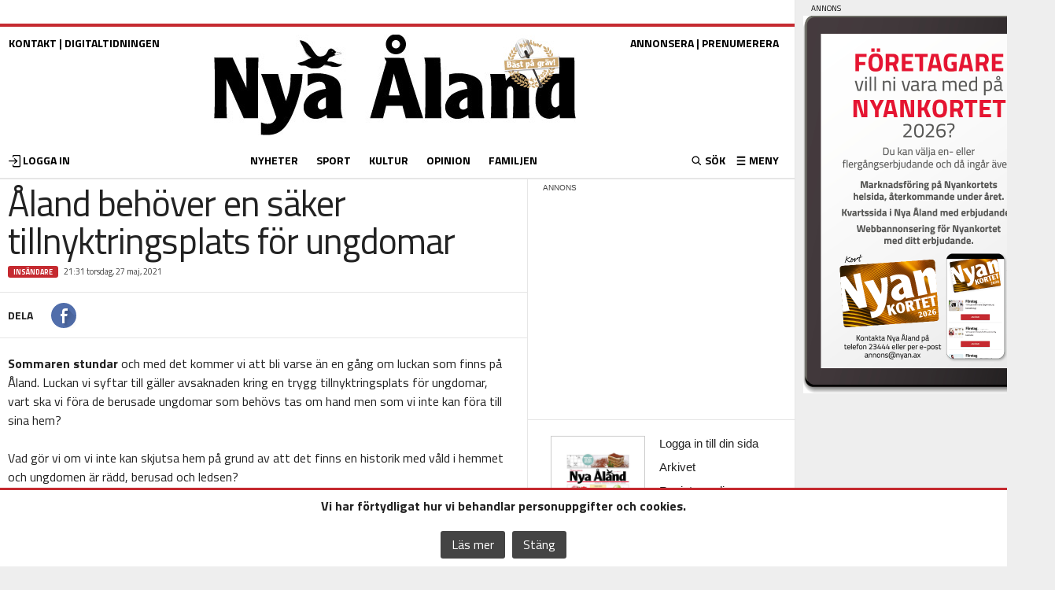

--- FILE ---
content_type: text/html; charset=UTF-8
request_url: https://www.nyan.ax/insandare/aland-behover-en-saker-tillnykringsplats-for-ungdomar/
body_size: 33689
content:
<!doctype html >
<!--[if IE 8]>    <html class="ie8"> <![endif]-->
<!--[if IE 9]>    <html class="ie9" > <![endif]-->
<!--[if gt IE 8]><!--> <html lang="sv-SE"> <!--<![endif]-->
<head>
    <title>Åland behöver en säker tillnyktringsplats för ungdomar | Nya Åland</title>
    <meta charset="UTF-8" />
	<meta name="description" content="Nya Åland - Nyheter på nätet">
	<meta name="facebook-domain-verification" content="95b49gs9463m049905gawu3m190zeu" />
    <meta name="viewport" content="width=device-width, initial-scale=1.0">
    <link rel="pingback" href="https://www.nyan.ax/xmlrpc.php" />
	<link rel="apple-touch-icon" sizes="120x120" href="/apple-touch-icon.png">
<link rel="icon" type="image/png" sizes="32x32" href="/favicon-32x32.png">
<link rel="icon" type="image/png" sizes="16x16" href="/favicon-16x16.png">
<link rel="manifest" href="/manifest.json">
<link rel="mask-icon" href="/safari-pinned-tab.svg" color="#5bbad5">
<meta name="theme-color" content="#ffffff">
<script src="https://script.unseald.com/nyan.js" async></script>	
    <meta name='robots' content='max-image-preview:large' />
<meta property="og:image" content="https://www.nyan.ax/wp-content/themes/nyan/images/fb_default.png" /><meta property="og:image:width" content="1024" /><meta property="og:image:height" content="580" /><meta property="og:description" content="Sommaren stundar och med det kommer vi att bli varse än en gång om luckan som finns på Åland. Luckan vi syftar till gäller avsaknaden kring en trygg tillnyktringsplats för ungdomar, vart ska vi föra d..." /><meta property="og:type" content="website" /><meta property="og:url" content="https://www.nyan.ax/insandare/aland-behover-en-saker-tillnykringsplats-for-ungdomar/" /><meta property="og:title" content="Åland behöver en säker tillnyktringsplats för ungdomar" /><link rel='dns-prefetch' href='//www.nyan.ax' />
<link rel='dns-prefetch' href='//fonts.googleapis.com' />
<link rel='dns-prefetch' href='//s.w.org' />
<link rel='stylesheet' id='sbi_styles-css'  href='https://www.nyan.ax/wp-content/plugins/instagram-feed/css/sbi-styles.min.css?ver=6.6.1.1' type='text/css' media='all' />
<link rel='stylesheet' id='wp-block-library-css'  href='https://www.nyan.ax/wp-includes/css/dist/block-library/style.min.css?ver=5.8.12' type='text/css' media='all' />
<style id='qsm-quiz-style-inline-css' type='text/css'>


</style>
<link rel='stylesheet' id='contact-form-7-css'  href='https://www.nyan.ax/wp-content/plugins/contact-form-7/includes/css/styles.css?ver=5.5.6' type='text/css' media='all' />
<link rel='stylesheet' id='paywall-style-css'  href='https://www.nyan.ax/wp-content/plugins/paywall/pwstyle.css?ver=5.8.12' type='text/css' media='all' />
<link rel='stylesheet' id='fancybox-style-css'  href='https://www.nyan.ax/wp-content/plugins/popupmaker/js/fancybox/source/jquery.fancybox.css?v=2.1.5&#038;ver=1.6' type='text/css' media='all' />
<link rel='stylesheet' id='wp-polls-css'  href='https://www.nyan.ax/wp-content/plugins/wp-polls/polls-css.css?ver=2.77.2' type='text/css' media='all' />
<style id='wp-polls-inline-css' type='text/css'>
.wp-polls .pollbar {
	margin: 1px;
	font-size: 5px;
	line-height: 7px;
	height: 7px;
	background: #c52a30;
	border: 1px solid #c52a30;
}

</style>
<link rel='stylesheet' id='custom-owl-css'  href='https://www.nyan.ax/wp-content/themes/nyan/js/owl.carousel.min.css?ver=5.8.12' type='text/css' media='all' />
<link rel='stylesheet' id='google-fonts-style-css'  href='https://fonts.googleapis.com/css?family=Titillium+Web%3A400%2C700&#038;ver=5.8.12' type='text/css' media='all' />
<link rel='stylesheet' id='dtpicker-css'  href='https://www.nyan.ax/wp-content/plugins/date-time-picker-field/assets/js/vendor/datetimepicker/jquery.datetimepicker.min.css?ver=5.8.12' type='text/css' media='all' />
<link rel='stylesheet' id='video-js-css'  href='https://www.nyan.ax/wp-content/plugins/video-embed-thumbnail-generator/video-js/video-js.min.css?ver=8.6.1' type='text/css' media='all' />
<link rel='stylesheet' id='kgvid_video_styles-css'  href='https://www.nyan.ax/wp-content/plugins/video-embed-thumbnail-generator/src/public/css/videopack-styles.css?ver=4.10.2' type='text/css' media='all' />
<link rel='stylesheet' id='td-theme-css'  href='https://www.nyan.ax/wp-content/themes/nyan/style.css?ver=266' type='text/css' media='all' />
<script type='text/javascript' src='https://www.nyan.ax/wp-includes/js/jquery/jquery.min.js?ver=3.6.0' id='jquery-core-js'></script>
<script type='text/javascript' src='https://www.nyan.ax/wp-includes/js/jquery/jquery-migrate.min.js?ver=3.3.2' id='jquery-migrate-js'></script>
<script type='text/javascript' src='https://www.nyan.ax/wp-content/themes/nyan/js/owl.carousel2.min.js?ver=5.8.12' id='custom-owl-js'></script>
<link rel="canonical" href="https://www.nyan.ax/insandare/aland-behover-en-saker-tillnykringsplats-for-ungdomar/" />
<link rel="alternate" type="application/json+oembed" href="https://www.nyan.ax/wp-json/oembed/1.0/embed?url=https%3A%2F%2Fwww.nyan.ax%2Finsandare%2Faland-behover-en-saker-tillnykringsplats-for-ungdomar%2F" />
<link rel="alternate" type="text/xml+oembed" href="https://www.nyan.ax/wp-json/oembed/1.0/embed?url=https%3A%2F%2Fwww.nyan.ax%2Finsandare%2Faland-behover-en-saker-tillnykringsplats-for-ungdomar%2F&#038;format=xml" />

<!-- This site is using AdRotate v4.10.1 Professional to display their advertisements - https://ajdg.solutions/products/adrotate-for-wordpress/ -->
<!-- AdRotate CSS -->
<style>
	.g { margin:0px; padding:0px; overflow:hidden; line-height:1; zoom:1; }
	.g img { height:auto; }
	.g-col { position:relative; float:left; }
	.g-col:first-child { margin-left: 0; }
	.g-col:last-child { float: right; margin-right: 0; }
	.g-2 { min-width:0px; max-width:540px; }
	.b-2 { margin:0px 10px 0px 0px; }
	.g-4 { width:100%; max-width:468px; height:100%; max-height:250px; margin: 0 auto; }
	.g-5 { margin:0px 0px 0px 0px;width:100%; max-width:300px; height:100%; max-height:288px; }
	.g-11 { min-width:0px; max-width:3000px; }
	.b-11 { margin:0px 0px 10px 0px; }
	.g-14 { min-width:0px; max-width:1500px; }
	.b-14 { margin:0px 0px 0px 0px; }
	.g-18 { width:100%; max-width:468px; height:100%; max-height:250px; margin: 0 auto; }
	.g-20 { width:auto; }
	.b-20 { margin:0px 0px 0px 0px; }
	.g-27 { width:auto; }
	.b-27 { margin:0px 0px 0px 0px; }
	.g-33 { margin:0px 0px 0px 0px;width:100%; max-width:417px; height:100%; max-height:500px; }
	.g-37 { margin:0px 0px 0px 0px;width:100%; max-width:188px; height:100%; max-height:188px; }
	.g-38 { min-width:0px; max-width:188px; }
	.b-38 { margin:0px 0px 0px 0px; }
	.g-43 { margin:0px 0px 0px 0px;width:100%; max-width:300px; height:100%; max-height:250px; }
	@media only screen and (max-width: 480px) {
		.g-col, .g-dyn, .g-single { width:100%; margin-left:0; margin-right:0; }
	}
</style>
<!-- /AdRotate CSS -->

<!-- Instagram Feed CSS -->
<style type="text/css">
.sbi_photo img{
width: 75px;
}
</style>
<!--[if lt IE 9]><script src="https://html5shim.googlecode.com/svn/trunk/html5.js"></script><![endif]-->
    <meta name="generator" content="Powered by WPBakery Page Builder - drag and drop page builder for WordPress."/>

<!-- JS generated by theme -->

<script>
    
    

	    var tdBlocksArray = []; //here we store all the items for the current page

	    //td_block class - each ajax block uses a object of this class for requests
	    function tdBlock() {
		    this.id = '';
		    this.block_type = 1; //block type id (1-234 etc)
		    this.atts = '';
		    this.td_column_number = '';
		    this.td_current_page = 1; //
		    this.post_count = 0; //from wp
		    this.found_posts = 0; //from wp
		    this.max_num_pages = 0; //from wp
		    this.td_filter_value = ''; //current live filter value
		    this.is_ajax_running = false;
		    this.td_user_action = ''; // load more or infinite loader (used by the animation)
		    this.header_color = '';
		    this.ajax_pagination_infinite_stop = ''; //show load more at page x
	    }


        // td_js_generator - mini detector
        (function(){
            var htmlTag = document.getElementsByTagName("html")[0];

            if ( navigator.userAgent.indexOf("MSIE 10.0") > -1 ) {
                htmlTag.className += ' ie10';
            }

            if ( !!navigator.userAgent.match(/Trident.*rv\:11\./) ) {
                htmlTag.className += ' ie11';
            }

            if ( /(iPad|iPhone|iPod)/g.test(navigator.userAgent) ) {
                htmlTag.className += ' td-md-is-ios';
            }

            var user_agent = navigator.userAgent.toLowerCase();
            if ( user_agent.indexOf("android") > -1 ) {
                htmlTag.className += ' td-md-is-android';
            }

            if ( -1 !== navigator.userAgent.indexOf('Mac OS X')  ) {
                htmlTag.className += ' td-md-is-os-x';
            }

            if ( /chrom(e|ium)/.test(navigator.userAgent.toLowerCase()) ) {
               htmlTag.className += ' td-md-is-chrome';
            }

            if ( -1 !== navigator.userAgent.indexOf('Firefox') ) {
                htmlTag.className += ' td-md-is-firefox';
            }

            if ( -1 !== navigator.userAgent.indexOf('Safari') && -1 === navigator.userAgent.indexOf('Chrome') ) {
                htmlTag.className += ' td-md-is-safari';
            }

        })();




        var tdLocalCache = {};

        ( function () {
            "use strict";

            tdLocalCache = {
                data: {},
                remove: function (resource_id) {
                    delete tdLocalCache.data[resource_id];
                },
                exist: function (resource_id) {
                    return tdLocalCache.data.hasOwnProperty(resource_id) && tdLocalCache.data[resource_id] !== null;
                },
                get: function (resource_id) {
                    return tdLocalCache.data[resource_id];
                },
                set: function (resource_id, cachedData) {
                    tdLocalCache.remove(resource_id);
                    tdLocalCache.data[resource_id] = cachedData;
                }
            };
        })();

    
    
var td_viewport_interval_list=[{"limitBottom":767,"sidebarWidth":251},{"limitBottom":1023,"sidebarWidth":339}];
var td_ajax_url="https:\/\/www.nyan.ax\/wp-admin\/admin-ajax.php?td_theme_name=Newsmag&v=3.0";
var td_get_template_directory_uri="https:\/\/www.nyan.ax\/wp-content\/themes\/nyan";
var tds_snap_menu="";
var tds_logo_on_sticky="show_header_logo";
var tds_header_style="2";
var td_please_wait="Var god v\u00e4nta...";
var td_email_user_pass_incorrect="Anv\u00e4ndarnamn eller l\u00f6senord felaktigt!";
var td_email_user_incorrect="E-post eller anv\u00e4ndarnamn felaktigt!";
var td_email_incorrect="E-post felaktigt!";
var tds_more_articles_on_post_enable="show";
var tds_more_articles_on_post_time_to_wait="";
var tds_more_articles_on_post_pages_distance_from_top=600;
var tds_theme_color_site_wide="#c52a30";
var tds_smart_sidebar="enabled";
var tdThemeName="Newsmag";
var td_magnific_popup_translation_tPrev="F\u00f6reg\u00e5ende (v\u00e4nsterpil)";
var td_magnific_popup_translation_tNext="N\u00e4sta (h\u00f6herpil)";
var td_magnific_popup_translation_tCounter="%curr% av %total%";
var td_magnific_popup_translation_ajax_tError="%url% kunde inte laddas.";
var td_magnific_popup_translation_image_tError="Bild nr. #%curr% kunde inte laddas.";
var td_ad_background_click_link="";
var td_ad_background_click_target="";
</script>


<!-- Header style compiled by theme -->

<style>
    
.td-header-border:before,
    .td-trending-now-title,
    .td_block_mega_menu .td_mega_menu_sub_cats .cur-sub-cat,
    .td-post-category:hover,
    .td-header-style-2 .td-header-sp-logo,
    .td-next-prev-wrap a:hover i,
    .page-nav .current,
    .widget_calendar tfoot a:hover,
    .td-footer-container .widget_search .wpb_button:hover,
    .td-scroll-up-visible,
    .dropcap,
    .td-category a,
    input[type="submit"]:hover,
    .td-post-small-box a:hover,
    .td-404-sub-sub-title a:hover,
    .td-rating-bar-wrap div,
    .td_top_authors .td-active .td-author-post-count,
    .td_top_authors .td-active .td-author-comments-count,
    .td_smart_list_3 .td-sml3-top-controls i:hover,
    .td_smart_list_3 .td-sml3-bottom-controls i:hover,
    .td_wrapper_video_playlist .td_video_controls_playlist_wrapper,
    .td-read-more a:hover,
    .td-login-wrap .btn,
    .td_display_err,
    .td-header-style-6 .td-top-menu-full,
    #bbpress-forums button:hover,
    #bbpress-forums .bbp-pagination .current,
    .bbp_widget_login .button:hover,
    .header-search-wrap .td-drop-down-search .btn:hover,
    .td-post-text-content .more-link-wrap:hover a,
    #buddypress div.item-list-tabs ul li > a span,
    #buddypress div.item-list-tabs ul li > a:hover span,
    #buddypress input[type=submit]:hover,
    #buddypress a.button:hover span,
    #buddypress div.item-list-tabs ul li.selected a span,
    #buddypress div.item-list-tabs ul li.current a span,
    #buddypress input[type=submit]:focus,
    .td-grid-style-3 .td-big-grid-post .td-module-thumb a:last-child:before,
    .td-grid-style-4 .td-big-grid-post .td-module-thumb a:last-child:before,
    .td-grid-style-5 .td-big-grid-post .td-module-thumb:after,
    .td_category_template_2 .td-category-siblings .td-category a:hover,
    .td-weather-week:before,
    .td-weather-information:before {
        background-color: #c52a30;
    }

    @media (max-width: 767px) {
        .td-category a.td-current-sub-category {
            background-color: #c52a30;
        }
    }

    .woocommerce .onsale,
    .woocommerce .woocommerce a.button:hover,
    .woocommerce-page .woocommerce .button:hover,
    .single-product .product .summary .cart .button:hover,
    .woocommerce .woocommerce .product a.button:hover,
    .woocommerce .product a.button:hover,
    .woocommerce .product #respond input#submit:hover,
    .woocommerce .checkout input#place_order:hover,
    .woocommerce .woocommerce.widget .button:hover,
    .woocommerce .woocommerce-message .button:hover,
    .woocommerce .woocommerce-error .button:hover,
    .woocommerce .woocommerce-info .button:hover,
    .woocommerce.widget .ui-slider .ui-slider-handle,
    .vc_btn-black:hover,
	.wpb_btn-black:hover,
	.item-list-tabs .feed:hover a,
	.td-smart-list-button:hover {
    	background-color: #c52a30 !important;
    }

    .td-header-sp-top-menu .top-header-menu > .current-menu-item > a,
    .td-header-sp-top-menu .top-header-menu > .current-menu-ancestor > a,
    .td-header-sp-top-menu .top-header-menu > .current-category-ancestor > a,
    .td-header-sp-top-menu .top-header-menu > li > a:hover,
    .td-header-sp-top-menu .top-header-menu > .sfHover > a,
    .top-header-menu ul .current-menu-item > a,
    .top-header-menu ul .current-menu-ancestor > a,
    .top-header-menu ul .current-category-ancestor > a,
    .top-header-menu ul li > a:hover,
    .top-header-menu ul .sfHover > a,
    .sf-menu ul .td-menu-item > a:hover,
    .sf-menu ul .sfHover > a,
    .sf-menu ul .current-menu-ancestor > a,
    .sf-menu ul .current-category-ancestor > a,
    .sf-menu ul .current-menu-item > a,
    .td_module_wrap:hover .entry-title a,
    .td_mod_mega_menu:hover .entry-title a,
    .footer-email-wrap a,
    .widget a:hover,
    .td-footer-container .widget_calendar #today,
    .td-category-pulldown-filter a.td-pulldown-category-filter-link:hover,
    .td-load-more-wrap a:hover,
    .td-post-next-prev-content a:hover,
    .td-author-name a:hover,
    .td-author-url a:hover,
    .td_mod_related_posts:hover .entry-title a,
    .td-search-query,
    .header-search-wrap .td-drop-down-search .result-msg a:hover,
    .td_top_authors .td-active .td-authors-name a,
    .td-mobile-content li a:hover,
    .post blockquote p,
    .td-post-content blockquote p,
    .page blockquote p,
    .comment-list cite a:hover,
    .comment-list cite:hover,
    .comment-list .comment-reply-link:hover,
    a,
    .white-menu #td-header-menu .sf-menu > li > a:hover,
    .white-menu #td-header-menu .sf-menu > .current-menu-ancestor > a,
    .white-menu #td-header-menu .sf-menu > .current-menu-item > a,
    .td-stack-classic-blog .td-post-text-content .more-link-wrap:hover a,
    .td_quote_on_blocks,
    #bbpress-forums .bbp-forum-freshness a:hover,
    #bbpress-forums .bbp-topic-freshness a:hover,
    #bbpress-forums .bbp-forums-list li a:hover,
    #bbpress-forums .bbp-forum-title:hover,
    #bbpress-forums .bbp-topic-permalink:hover,
    #bbpress-forums .bbp-topic-started-by a:hover,
    #bbpress-forums .bbp-topic-started-in a:hover,
    #bbpress-forums .bbp-body .super-sticky li.bbp-topic-title .bbp-topic-permalink,
    #bbpress-forums .bbp-body .sticky li.bbp-topic-title .bbp-topic-permalink,
    #bbpress-forums #subscription-toggle a:hover,
    #bbpress-forums #favorite-toggle a:hover,
    .widget_display_replies .bbp-author-name,
    .widget_display_topics .bbp-author-name,
    .td-subcategory-header .td-category-siblings .td-subcat-dropdown a.td-current-sub-category,
    .td-subcategory-header .td-category-siblings .td-subcat-dropdown a:hover,
    .td-pulldown-filter-display-option:hover,
    .td-pulldown-filter-display-option .td-pulldown-filter-link:hover,
    .td_normal_slide .td-wrapper-pulldown-filter .td-pulldown-filter-list a:hover,
    #buddypress ul.item-list li div.item-title a:hover,
    .td_block_13 .td-pulldown-filter-list a:hover,
    .td_smart_list_8 .td-smart-list-dropdown-wrap .td-smart-list-button:hover,
    .td_smart_list_8 .td-smart-list-dropdown-wrap .td-smart-list-button:hover i,
    .td-sub-footer-container a:hover,
    .td-instagram-user a {
        color: #c52a30;
    }

    .td-stack-classic-blog .td-post-text-content .more-link-wrap:hover a {
        outline-color: #c52a30;
    }

    .td-mega-menu .wpb_content_element li a:hover,
    .td_login_tab_focus {
        color: #c52a30 !important;
    }

    .td-next-prev-wrap a:hover i,
    .page-nav .current,
    .widget_tag_cloud a:hover,
    .post .td_quote_box,
    .page .td_quote_box,
    .td-login-panel-title,
    #bbpress-forums .bbp-pagination .current,
    .td_category_template_2 .td-category-siblings .td-category a:hover,
    .page-template-page-pagebuilder-latest .td-instagram-user {
        border-color: #c52a30;
    }

    .td_wrapper_video_playlist .td_video_currently_playing:after,
    .item-list-tabs .feed:hover {
        border-color: #c52a30 !important;
    }


    
    .td-header-main-menu {
        background-color: #333333;
    }

    
    .sf-menu > .td-menu-item > a {
        font-size:13px;
	text-transform:uppercase;
	
    }
    
	.td_module_wrap .entry-title,
	.td-theme-slider .td-module-title,
	.page .td-post-template-6 .td-post-header h1 {
		font-family:"Titillium Web";
	
	}

	
    .td-post-content h1 {
        font-family:"Titillium Web";
	
    }
    
    body, p {
    	font-family:"Titillium Web";
	font-size:16px;
	
    }
</style>

<noscript><style> .wpb_animate_when_almost_visible { opacity: 1; }</style></noscript>
<!-- Google tag (gtag.js) -->



<script async src="https://www.googletagmanager.com/gtag/js?id=G-6WX2TB5156"></script>
<script>
  window.dataLayer = window.dataLayer || [];
  function gtag(){dataLayer.push(arguments);}
  gtag('js', new Date());

  gtag('config', 'G-6WX2TB5156');
</script>
<!-- Matomo -->
<script>
  var _paq = window._paq = window._paq || [];
  /* tracker methods like "setCustomDimension" should be called before "trackPageView" */
  _paq.push(['trackPageView']);
  _paq.push(['enableLinkTracking']);
  (function() {
    var u="//matomo.nyan.ax/";
    _paq.push(['setTrackerUrl', u+'matomo.php']);
    _paq.push(['setSiteId', '1']);
    var d=document, g=d.createElement('script'), s=d.getElementsByTagName('script')[0];
    g.async=true; g.src=u+'matomo.js'; s.parentNode.insertBefore(g,s);
  })();
</script> 
<!-- End Matomo Code -->
<!-- Google Tag Manager -->
<script>(function(w,d,s,l,i){w[l]=w[l]||[];w[l].push({'gtm.start':
new Date().getTime(),event:'gtm.js'});var f=d.getElementsByTagName(s)[0],
j=d.createElement(s),dl=l!='dataLayer'?'&l='+l:'';j.async=true;j.src=
'https://www.googletagmanager.com/gtm.js?id='+i+dl;f.parentNode.insertBefore(j,f);
})(window,document,'script','dataLayer','GTM-TG9X4D');</script>
<!-- End Google Tag Manager -->

<script async src="https://pagead2.googlesyndication.com/pagead/js/adsbygoogle.js?client=ca-pub-7380715355551205" data-overlays="bottom" crossorigin="anonymous"></script>

<script>

function getadgroupNEW(g, elem,rand)
{

var xmlhttp;
if (window.XMLHttpRequest)
  {// code for IE7+, Firefox, Chrome, Opera, Safari
  xmlhttp=new XMLHttpRequest();
  }
else
  {// code for IE6, IE5
  xmlhttp=new ActiveXObject("Microsoft.XMLHTTP");
  }
  
xmlhttp.onreadystatechange=function()
  {
  if (xmlhttp.readyState==4 && xmlhttp.status==200)
    {
    document.getElementById(elem).innerHTML = xmlhttp.responseText;
    }
  }
xmlhttp.open("GET","https://nyan.ax/ad/?group="+g+"&r="+rand, true);
xmlhttp.send();
}
function setCookie(cname, cvalue, exdays) {
  const d = new Date();
  d.setTime(d.getTime() + (exdays * 24 * 60 * 60 * 1000));
  let expires = "expires="+d.toUTCString();
  document.cookie = cname + "=" + cvalue + ";" + expires + ";path=/";
}

function getCookie(cname) {
  let name = cname + "=";
  let ca = document.cookie.split(';');
  for(let i = 0; i < ca.length; i++) {
    let c = ca[i];
    while (c.charAt(0) == ' ') {
      c = c.substring(1);
    }
    if (c.indexOf(name) == 0) {
      return c.substring(name.length, c.length);
    }
  }
  return "";
}

		function getCookie2(cname) {
    var name = cname + "=";
    var decodedCookie = decodeURIComponent(unescape(document.cookie));
    var ca = decodedCookie.split(';');
    for(var i = 0; i <ca.length; i++) {
        var c = ca[i];
        while (c.charAt(0) == ' ') {
            c = c.substring(1);
        }
        if (c.indexOf(name) == 0) {
            return c.substring(name.length, c.length);
        }
    }
    return "";
}
	
</script>
<style>
.td-footer-container .td-pb-row div{border-left:0}.td-module-thumb{position:relative;overflow:hidden}.slider{margin-top:20px;margin-bottom:20px;}.weatherwrapper .td-weather-condition,.weatherwrapper .td-weather-city{position:static!important}.weatherwrapper .td-weather-header{text-align:left!important}.weatherwrapper .td-weather-temp-wrap{top:-16px!important}.dateweather{vertical-align:top}.notiser-list .td-module-thumb{display:none}.notiser-list .entry-title.td-module-title{margin-bottom:0;font-size:15px}.notiser-list::before{right:0}.widget_adrotate_widgets::before{content:"ANNONS";font-size:10px;position:absolute;top:30px}.dateweather .td-weather-temperature{margin-bottom:-40px;text-align:left;padding-right:0!important}.dateweather .td_data_time{position:absolute;bottom:0}.weatherwrapper{padding-top:10px!important}.td-big-grid-wrapper .entry-excerpt{font-size:16px;line-height:normal}.td-big-grid-wrapper .td-post-date{margin-top:5px}body{visibility:visible!important}.clearfix::before,.clearfix::after{display:table;content:"";line-height:0}.clearfix::after{clear:both}html{font-family:sans-serif;text-size-adjust:100%}body{margin:0}figcaption,figure{display:block}a{background:transparent}h1{font-size:2em;margin:0.67em 0}img{border:0;display:block}figure{margin:0 0 10px}input{color:inherit;font-style:inherit;font-variant:inherit;font-weight:inherit;font-stretch:inherit;font-size:inherit;line-height:inherit;font-family:inherit;margin:0}input[type="submit"]{-webkit-appearance:button}input{line-height:normal}table{border-collapse:collapse;border-spacing:0}td{padding:0}*{box-sizing:border-box}::before,::after{box-sizing:border-box}img{max-width:100%;width:auto;height:auto}.td_block_weather{padding-top:20px;margin-bottom:14px!important}.td-weather-header{font-family:'Titillium web',sans-serif}.td-weather-city{font-size:17px;font-weight:bold;line-height:1;text-transform:uppercase;margin-bottom:4px}.td-weather-condition{font-size:12px;line-height:1;text-transform:capitalize;opacity:0.8}.td-location-icon{position:absolute;top:0;right:19px;font-size:22px;opacity:0.6;z-index:1}@media (max-width:1023px){.td-location-icon{right:17px}}@media (max-width:767px){.td-location-icon{right:10px}}.td-weather-temperature{font-family:Roboto,sans-serif;padding:3px 0;display:inline-block;width:100%;float:left;text-align:center}@media (max-width:1023px){.td-weather-temperature{margin-bottom:-6px;padding:0}}.td-weather-temp-wrap{display:inline-block}.td-weather-now{float:left;line-height:1;padding:32px 16px;font-weight:300}@media (max-width:1023px){.td-weather-now{padding:28px 0;position:relative;left:-10px;width:85px;margin-left:12px}}@media (max-width:767px){.td-weather-now{width:100px}}.td-weather-now .td-big-degrees{font-size:40px}@media (max-width:1023px){.td-weather-now .td-big-degrees{font-size:32px}}.td-weather-now .td-circle{font-size:24px;position:relative;top:-6px;opacity:0.6;line-height:1;vertical-align:top}.td-weather-now .td-weather-unit{font-size:12px;position:relative;top:-4px;font-weight:400;opacity:0.6;left:-2px;line-height:1;vertical-align:top}.weatherwrapper .td-weather-lo-hi{display:none}.td-weather-lo-hi{float:left;text-align:left;width:55px}@media (max-width:1023px){.td-weather-lo-hi{width:45px}}.td-weather-degrees-wrap{padding:15px 0}@media (max-width:1023px){.td-weather-degrees-wrap{padding:10px 0}}.td-weather-degrees-wrap i{position:relative;top:3px;font-size:16px;color:rgb(179,179,179)}.td-weather-degrees-wrap .td-small-degrees{font-size:12px}.td-weather-degrees-wrap .td-circle{font-size:18px;position:relative;right:3px;top:3px}.td-weather-animated-icon{float:left;text-align:right;margin-left:-12px;position:relative}@media (max-width:1023px) and (min-width:767px){.td-weather-animated-icon{left:12px;top:-6px;margin-right:0;margin-left:-30px;transform:scale(0.7)}}.td-weather-animated-icon span{width:100px;height:100px;display:inline-block;opacity:0.4;margin-top:4px}@media (max-width:1023px){.td-weather-animated-icon span{margin-top:0}}.td_block_weather .td-column-2{text-align:right;height:90px}@media (max-width:1023px){.td_block_weather .td-column-2{height:auto;display:inline-block;text-align:left;width:100%}}.td_block_weather .td-column-2 .td-weather-city{position:absolute;top:0}@media (max-width:1023px){.td_block_weather .td-column-2 .td-weather-city{position:relative}}.td_block_weather .td-column-2 .td-weather-condition{position:absolute;bottom:0}@media (max-width:1023px){.td_block_weather .td-column-2 .td-weather-condition{position:relative}}.weatherwrapper .td-weather-temperature{height:100%;width:100%!important}.td_block_weather .td-column-2 .td-weather-temperature{width:55%;padding-right:20px;height:100%}@media (max-width:1023px){.td_block_weather .td-column-2 .td-weather-temperature{width:100%;text-align:center;padding:0}}.td_block_weather .td-column-2 .td-weather-temp-wrap{position:relative;top:-3px}@media (max-width:1023px){.td_block_weather .td-column-2 .td-weather-temp-wrap{top:0}}.td_block_weather .td-column-2 .td-weather-animated-icon{transform:scale(0.7);margin-right:-15px;top:-5px}@media (max-width:1023px){.td_block_weather .td-column-2 .td-weather-animated-icon{transform:scale(1);left:0;top:-5px;margin-right:0;margin-left:-22px}}.td_block_weather .td-column-2 .td-weather-now{padding:32px 0;margin-right:10px}@media (max-width:1023px){.td_block_weather .td-column-2 .td-weather-now{padding:30px 0;position:relative;left:-10px;width:100px;margin-right:0}}.td_block_weather .td-column-2 .td-weather-now .td-big-degrees{font-size:26px}.td_block_weather .td-column-2 .td-weather-degrees-wrap{padding:12px 0}.td_block_weather .td-column-2 .td-weather-animated-icon{width:auto}.td_block_weather .td-column-2 .td-weather-lo-hi{width:auto}.td_block_weather .td-column-2{margin-bottom:20px}.td-container-border::after{position:absolute;bottom:0;right:0;display:block;content:"";height:100%;width:1px;box-sizing:border-box;background-color:rgb(230,230,230);z-index:-1}.td-container{width:1021px;margin-right:auto;margin-left:auto;border-bottom:1px solid rgb(230,230,230);position:relative;clear:both;z-index:1;}.td-pb-row{width:100%;margin-bottom:0;margin-left:0}.td-pb-row::before,.td-pb-row::after{display:table;content:""}.td-pb-row::after{clear:both}.td-pb-row .wpb_column{position:relative}.td-pb-row .wpb_column::before{content:"";position:absolute;background-color:rgb(230,230,230);top:0;width:1px;height:100%;display:block;right:-1px}@media (max-width:767px){.td-pb-row .wpb_column::before{display:none}}.td-pb-row .wpb_column:last-child::before{display:none}.td-container-border::before{content:"";position:absolute;background-color:rgb(230,230,230);top:0;width:1px;height:100%;display:block;left:0}@media (max-width:767px){.td-container-border::before{display:none}}.td-pb-row [class*="td-pb-span"]{display:block;min-height:1px;float:left;margin-left:0;}.wpb_column,.wpb_row{border-style:solid;border-width:0;border-color:rgb(230,230,230)}.td-pb-row .td-pb-row .td-pb-span8{width:66.66%}.td-pb-row .td-pb-row .td-pb-span4{width:33.33%}.td-pb-span3{width:255px}.td-pb-span4{width:340px;position:relative}.td-pb-span8{width:680px}.td-pb-span9{width:765px}.td-pb-span12{width:1020px}.wpb_content_element{padding:0 19px 20px 20px}@media (max-width:1023px) and (min-width:768px){.wpb_content_element{padding:0 17px 17px}}@media (max-width:767px){.wpb_content_element{padding:0 10px 17px}}.td-container-border > .td-pb-row:first-child .wpb_wrapper .td_block_wrap:nth-of-type(1){border-top:0}.td-pb-border-top{border-top:1px solid rgb(230,230,230)}.wpb_row,.wpb_content_element,.wpb_button{margin-bottom:0}.vc_row .vc_inner .vc_column-inner{padding-left:0;padding-right:0}.td-block-span12{padding-left:20px;padding-right:19px}@media (max-width:1023px) and (min-width:768px){.td-container{width:756px}.td-pb-span3{width:189px}.td-pb-span4{width:252px}.td-pb-span8{width:504px}.td-pb-span9{width:567px}.td-pb-span12{width:756px}.td-block-span12{padding-left:17px;padding-right:16px}}@media (max-width:767px){.td-container{width:100%}.td-pb-row{width:100%!important}.td-pb-row .td-pb-span3,.td-pb-row .td-pb-span4,.td-pb-row .td-pb-span8,.td-pb-row .td-pb-span9,.td-pb-row .td-pb-span12{float:none;padding-bottom:0;border-left:none;width:100%!important;margin-bottom:0!important}.td-block-span12{float:none;padding-bottom:0;padding-left:10px;width:100%!important;margin-bottom:0!important;padding-right:10px!important}.td-container-border::after{display:none}}.td-header-container{width:1021px;margin-right:auto;margin-left:auto;position:relative;background:white;}@media (max-width:1023px) and (min-width:768px){.td-header-container{width:756px}}@media (max-width:767px){.td-header-container{width:100%}}.td-header-main-menu{background-color:rgb(34,34,34);position:relative;z-index:3}@media (max-width:767px){.td-header-main-menu{height:53px}}.td-header-menu-wrap{min-height:44px}@media (max-width:767px){.td-header-menu-wrap{min-height:53px}}body .td-header-row .td-header-sp-ads{min-height:0}.td-header-row{width:100%}.td-header-row::before,.td-header-row::after{display:table;content:""}.td-header-row::after{clear:both}.td-header-row [class*="td-header-sp"]{display:block;min-height:1px;float:left}.td-main-menu-logo{display:none;float:left;height:44px}@media (max-width:767px){.td-main-menu-logo{display:block;float:none;height:auto!important}}.td-main-menu-logo a{line-height:44px}.td-main-menu-logo img{max-height:44px;position:relative;vertical-align:middle;display:inline-block}@media (max-width:1023px) and (min-width:768px){.td-main-menu-logo img{margin:0 17px}}@media (max-width:767px){.td-main-menu-logo img{margin:auto;bottom:0;top:0;left:0;right:0;position:absolute;max-height:45px!important}}.td-header-border::before{content:"";display:block;height:4px}@media (max-width:767px){.td-header-border::before{display:none}}.td-visual-hidden{border:0;width:1px;height:1px;margin:-1px;overflow:hidden;padding:0;position:absolute}.td-logo{margin:0;padding:0;line-height:1;font-family:Verdana,Geneva,sans-serif;float:left;font-size:inherit!important}.td-header-container{clear:both}.td-header-sp-logo{position:relative;margin-bottom:8px;margin-top:8px;width:310px}.logotable,.logotable td,.logotable tr{padding:0;border:0}@media (max-width:1023px) and (min-width:768px){.td-header-sp-logo{width:248px}}@media (max-width:767px){.td-header-sp-logo{margin-bottom:0;display:none!important}}.td-header-sp-logo a{height:154px}@media (max-width:1023px) and (min-width:768px){.td-header-sp-logo a{height:90px}}@media (max-width:1023px) and (min-width:768px){.td-header-sp-logo img{max-height:70px}}.td-header-sp-enyan .puff{transform-style:preserve-3d;-webkit-font-smoothing:antialiased;position:absolute;right:97px;bottom:1px;z-index:999;background:rgb(197,42,48);height:80px;border-radius:100px;width:80px;color:white;padding:9px 11px;text-align:center;line-height:19px;border:3px solid white;font-weight:bold;font-family:"Titillium Web";transform:rotate(-8deg);font-size:15px;box-shadow:rgba(0,0,0,0.4) 0 0 5px}.td-header-sp-enyan img{position:absolute;right:8px;top:5px}.td-header-sp-enyan{width:180px;height:135px;position:relative;float:left;margin-bottom:8px;margin-top:8px}.header1{padding:0px 19px 10px 20px;}.td-header-sp-ads{margin-bottom:8px;margin-top:8px;width:520px;position:relative}@media (max-width:1023px) and (min-width:768px){.td-header-sp-ads{width:388px}}@media (max-width:767px){.td-header-row.td-header-header{display:none}.td-header-sp-ads{margin-bottom:0;margin-top:0;width:100%;float:none;min-height:0!important}}@media (max-height:768px) and (min-width:1024px){.td-header-sp-ads{margin-right:7px}}.td-header-sp-ads .td-header-ad-wrap{height:135px;display:block}@media (max-width:1023px) and (min-width:768px){.td-header-sp-ads,.td-header-sp-enyan,.td-header-sp-logo{margin-top:0;margin-bottom:0}.td-header-sp-enyan{width:196px;height:117px}.td-header-sp-ads{width:270px}.td-header-sp-logo{width:270px}.td-header-sp-logo img{max-height:100px}.td-weather-animated-icon span{zoom:0.8}.td_block_weather .td-column-2 .td-weather-temperature{text-align:left}.td-weather-animated-icon span{margin-top:10px}.td_block_weather .td-column-2{margin-bottom:0}.td_block_weather .td-column-2 .td-weather-animated-icon{margin-left:0}.td_block_weather .td-column-2 .td-weather-now{width:40px;left:0}.td-header-sp-ads .td-header-ad-wrap{height:117px}}@media (max-width:767px){.td-header-sp-ads .td-header-ad-wrap{height:auto;margin-left:auto;margin-right:auto;display:table}}.sf-menu .td-icon-menu-down{position:absolute;top:0;padding-left:9px;font-size:9px}a.sf-with-ul i.td-icon-menu-down:before{content:'\e808'}.td-logo-in-header .td-sticky-mobile.td-mobile-logo{display:block}.td-logo-in-header .td-sticky-mobile.td-header-logo{display:none}.td-header-style-1 .td-header-sp-ads{float:right}@media (max-width:767px){.td-header-style-1 .td-header-sp-ads{float:none}}.sf-menu,.sf-menu ul,.sf-menu li{margin:0;padding:0;list-style:none}.sf-menu{margin-left:7px;margin-right:38px}@media (max-width:1023px) and (min-width:768px){.sf-menu{margin-left:17px}}@media (max-width:767px){.sf-menu{display:none}}.sf-menu ul{position:absolute;top:-999em}.sf-menu ul li{width:100%}.sf-menu li{float:left;position:relative}.sf-menu .td-menu-item > a{display:block;position:relative}.sf-menu li ul{z-index:99}@media (max-width:1023px) and (min-width:768px){.sf-menu li ul{left:-14px}}.sf-menu .current-menu-ancestor,.sf-menu .current-menu-item{z-index:0}.sf-menu .td-normal-menu ul ul{top:-11px}.sf-menu > li > a{padding:0 10px 0 12px;line-height:44px;font-size:14px;color:rgb(255,255,255);font-weight:700;font-family:"Titillium Web",arial,sans-serif;text-transform:uppercase;backface-visibility:hidden}@media (max-width:1023px) and (min-width:768px){.sf-menu > li > a{font-size:11px;padding:0 10px 0 8px}}.sf-menu > .current-menu-item > a,.sf-menu > .current-menu-ancestor > a{background-color:rgb(255,255,255);color:black;z-index:999}#td-header-menu{min-height:44px}.td-normal-menu ul{box-shadow:rgba(0,0,0,0.15) 1px 1px 4px}.sf-menu ul{font-family:"Titillium Web",arial,sans-serif;background:white}.sf-menu ul .td-menu-item > a{padding:7px 32px 8px 24px;font-size:12px;color:rgb(17,17,17);line-height:21px}.sf-menu ul li:first-child > a{margin-top:11px}.sf-menu ul li:last-child > a{margin-bottom:10px}.sf-menu ul .current-menu-item > a{background-color:transparent;color:#c52a30}.sf-menu .sub-menu{backface-visibility:hidden}@media (max-width:1023px) and (min-width:768px){.sf-menu > .td-menu-item > a{font-size:9px!important}}@media (max-width:767px){.td-search-wrapper{position:absolute;right:0;top:50%}}.header-search-wrap .header-search{z-index:2}.header-search-wrap #td-header-search-button{display:block;position:relative}@media (max-width:767px){.header-search-wrap #td-header-search-button{display:none}}.header-search-wrap #td-header-search-button-mob{display:none;position:relative}@media (max-width:767px){.header-search-wrap #td-header-search-button-mob{display:block;right:9px}}.header-search-wrap .td-icon-search{display:inline-block;font-size:19px;color:rgb(255,255,255);padding-top:11px;padding-left:14px;height:44px;width:44px}@media (max-width:767px){.header-search-wrap .td-icon-search{font-size:27px;padding-top:8px}}.header-search-wrap .td-drop-down-search{position:absolute;padding:0;top:100%;border-radius:0;border-width:0 1px 1px;border-style:solid;border-color:rgb(230,230,230);z-index:98;display:none;right:0;width:341px;background:white}@media (max-width:767px){.header-search-wrap .td-drop-down-search{right:-1px}}@media (max-width:400px){.header-search-wrap .td-drop-down-search{width:101%}}.header-search-wrap .td-drop-down-search .btn{position:absolute;border-radius:0 3px 3px 0;height:32px;line-height:17px;padding:7px 15px 8px;text-shadow:none;vertical-align:top;right:0}@media (max-width:767px){.header-search-wrap .td-drop-down-search .btn{line-height:17px}}.header-search-wrap .td-drop-down-search::before{position:absolute;top:-6px;right:24px;display:block;content:"";width:0;height:0;border-style:solid;border-width:0 5.5px 6px;border-color:transparent transparent rgb(255,255,255);box-sizing:border-box}@media (max-width:767px){.header-search-wrap .td-drop-down-search::before{right:23px}}.header-search-wrap .td-drop-down-search #td-header-search{width:95%;height:32px;margin:0;border-right:0;line-height:17px;background-color:rgb(255,255,255)!important}.header-search-wrap .td-drop-down-search .td-search-form{margin:21px 20px 20px 21px}.td-header-border #td-top-search{margin-top:-20px}@media (max-width:767px){.td-header-border #td-top-search{margin-top:-22px}}#td-top-search{position:absolute;right:8px;top:50%;margin-top:-22px}@media (max-width:767px){#td-top-search{right:0;position:relative}}@media (max-width:1041px) and (min-width:1024px){#td-outer-wrap{overflow:hidden}}@media (max-width:767px){}#td-top-mobile-toggle{display:none;top:0;left:0;z-index:1}@media (max-width:767px){#td-top-mobile-toggle{display:inline-block;position:relative}}#td-top-mobile-toggle a{display:block;height:53px;width:53px}#td-top-mobile-toggle i{font-size:26px;line-height:55px;padding-left:13px;display:inline-table;vertical-align:middle;color:rgb(255,255,255)}.td-menu-background,.td-search-background{position:fixed;display:block;width:100%;height:113%;z-index:9999;visibility:hidden;overflow:hidden;background-color:rgb(255,255,255)}.td-menu-background::before,.td-search-background::before{content:"";position:absolute;display:block;width:104%;height:100%;background:linear-gradient(45deg,rgb(210,35,51) 0%,rgb(146,8,8) 100%);z-index:10;right:-4px}.td-menu-background::after,.td-search-background::after{content:"";position:absolute;display:block;width:100%;height:100%;background-repeat:no-repeat;background-size:cover;background-position:center top;z-index:-10}.td-menu-background{transform:translate3d(-100%,0px,0px)}.td-menu-background::after{transform:translate3d(14%,0px,0px)}.td-search-background{transform:translate3d(100%,0px,0px)}.td-search-background::after{transform:translate3d(-14%,0px,0px)}#td-mobile-nav{position:absolute;width:100%;z-index:9999;transform:translate3d(-99%,0px,0px);left:-1%;font-family:-apple-system,".SFNSText-Regular","San Francisco",Roboto,"Segoe UI","Helvetica Neue","Lucida Grande",sans-serif}@media (max-width:767px){}#td-mobile-nav{height:1px;overflow:hidden}#td-mobile-nav .td-menu-socials{padding:0 65px 0 20px;overflow:hidden;height:60px}.td-mobile-close{position:absolute;right:1px;top:0;z-index:1000}.td-mobile-close .td-icon-close-mobile{height:70px;width:70px;line-height:70px;font-size:21px;color:rgb(255,255,255);top:4px;position:relative;text-align:center;display:inline-block}.td-mobile-content{padding:20px 20px 0}.td-mobile-container{padding-bottom:20px;position:relative}.td-mobile-container i{line-height:1;text-align:center;display:inline-block}.td-mobile-content ul{list-style:none;margin:0;padding:0}.td-mobile-content li{float:none;margin-left:0}.td-mobile-content li a{display:block;line-height:21px;font-size:20px;color:rgb(255,255,255);margin-left:0;padding:12px 30px 12px 12px;font-weight:bold;letter-spacing:0.01em}@media (max-width:320px){.td-mobile-content li a{font-size:20px}}.td-mobile-content .td-icon-menu-right{position:absolute;top:11px;right:-4px;z-index:1000;font-size:14px;padding:6px 12px;float:right;color:rgb(255,255,255);line-height:1;text-align:center;display:inline-block;transform-origin:50% 48% 0;transform:rotate(-90deg)}.td-mobile-content .td-icon-menu-right::before{content:"\e83d"}.td-mobile-content .sub-menu{max-height:0;overflow:hidden;opacity:0}.td-mobile-content .sub-menu .td-icon-menu-right{font-size:11px;right:-2px;top:8px;color:rgb(255,255,255)}.td-mobile-content .sub-menu a{line-height:19px;font-size:15px;font-weight:normal;padding:9px 26px 9px 36px!important}.td-mobile-content .sub-menu .sub-menu a{padding-left:55px!important}.td-mobile-content .current-menu-item > a,.td-mobile-content .current-menu-ancestor > a{color:rgb(240,255,110)}.td-mobile-content .menu-item-has-children a{width:100%;z-index:1}.td-mobile-container{opacity:1}.td-search-wrap-mob{padding:0;position:absolute;width:100%;height:auto;top:0;text-align:center;z-index:9999;visibility:hidden;color:rgb(255,255,255);font-family:-apple-system,".SFNSText-Regular","San Francisco",Roboto,"Segoe UI","Helvetica Neue","Lucida Grande",sans-serif}.td-search-wrap-mob .td-drop-down-search{opacity:0;visibility:hidden;backface-visibility:hidden;position:relative}.td-search-wrap-mob #td-header-search-mob{color:rgb(255,255,255);font-weight:bold;font-size:26px;height:40px;line-height:36px;border:0;background:transparent;outline:0;margin:8px 0;padding:0;text-align:center}.td-search-wrap-mob .td-search-input{margin:0 5%;position:relative}.td-search-wrap-mob .td-search-input span{opacity:0.8;font-size:12px}.td-search-wrap-mob .td-search-input::before,.td-search-wrap-mob .td-search-input::after{content:"";position:absolute;display:block;width:100%;height:1px;background-color:rgb(255,255,255);bottom:0;left:0;opacity:0.2}.td-search-wrap-mob .td-search-input::after{opacity:0.8;transform:scaleX(0)}.td-search-wrap-mob .td-search-form{margin-bottom:30px}.td-search-wrap-mob i{line-height:1;text-align:center;display:inline-block}.td-search-close{text-align:right;z-index:1000}.td-search-close .td-icon-close-mobile{height:70px;width:70px;line-height:70px;font-size:21px;color:rgb(255,255,255);position:relative;top:4px;right:0;display:inline-block;text-align:center}body{font-size:14px;line-height:21px;color:rgb(34,34,34)}ul{padding:0;list-style-position:inside}ul li{line-height:24px}h1,h3,h4{color:rgb(34,34,34);font-weight:400;margin:6px 0}h1{font-size:32px;line-height:40px;margin-top:33px;margin-bottom:23px;letter-spacing:-0.02em}h4{font-size:19px;line-height:29px;margin-top:24px;margin-bottom:14px}.wp-caption-text.photo{float:right;font-size:9px;text-transform:uppercase;font-style:normal;padding-left:26px;padding-bottom:10px}.wp-caption-text.photo.main{padding-bottom:0;margin-bottom:-14px}.wp-caption-text{font-family:Verdana,Geneva,sans-serif;margin:4px 0 0;font-size:11px;font-style:italic;font-weight:normal;line-height:17px;color:rgb(68,68,68);z-index:1}table{width:100%}table td{border:1px solid rgb(230,230,230);padding:2px 8px}input[type="submit"]{font-family:"Titillium Web",arial,sans-serif;font-size:11px;font-weight:600;line-height:16px;background-color:rgb(34,34,34);border-radius:3px;color:rgb(255,255,255);border:none;padding:7px 12px}.meta-info{font-family:"Titillium Web",arial,sans-serif;font-size:11px;color:rgb(68,68,68);line-height:16px;margin-bottom:15px}@media (max-width:1023px) and (min-width:768px){.meta-info{margin-bottom:12px}}@media (max-width:767px){.meta-info{margin-bottom:10px}}.td-post-date{display:inline-block;margin-right:3px}@media (max-width:1023px){.td_module_1 .td-module-thumb{margin-bottom:8px}}.td_module_6 .entry-title{font-size:15px;font-weight:600;line-height:18px;margin:0 0 7px}@media (max-width:1023px) and (min-width:768px){.td_module_6 .entry-title{margin-bottom:5px;font-size:12px!important;line-height:15px!important}}@media (max-width:767px)}.td_module_6 .td-post-date{margin-top:3px;margin-bottom:3px;vertical-align:middle}.td_module_6 .meta-info{margin-bottom:0;line-height:11px}.td-module-title a{color:rgb(17,17,17)}.td_module_wrap{position:relative;z-index:0}.td-module-thumb{position:relative;margin-bottom:12px}.td-module-thumb .entry-thumb{display:block;width:auto}.td-module-image{position:relative}.td-module-meta-info .td-post-date{color:rgb(68,68,68);margin-bottom:3px}.wpb_content_element{border-width:0;border-color:rgb(230,230,230);padding-top:23px;border-style:solid!important}.wpb_text_column{padding-top:20px}.vc_tta-container .vc_tta-color-grey.vc_tta-tabs-position-top.vc_tta-style-classic .td_block_wrap{border-top:0}.vc_tta-container .vc_tta-color-grey.vc_tta-tabs-position-top.vc_tta-style-classic .vc_tta-panels-container{margin-top:-5px}.vc_tta-container .vc_tta-color-grey.vc_tta-tabs-position-top.vc_tta-style-classic .vc_tta-panels-container .vc_tta-panels{background-color:transparent;border:none}.vc_tta-container .vc_tta-color-grey.vc_tta-tabs-position-top.vc_tta-style-classic .vc_tta-tabs-container{margin:20px 20px 0 19px;display:block;line-height:1}@media (max-width:767px){.vc_tta-container .vc_tta-color-grey.vc_tta-tabs-position-top.vc_tta-style-classic .vc_tta-tabs-container .vc_tta-tabs-list{text-align:center}}@media (max-width:767px){.vc_tta-container .vc_tta-color-grey.vc_tta-tabs-position-top.vc_tta-style-classic .vc_tta-tabs-container{margin:20px 10px 0}}.vc_tta-container .vc_tta-color-grey.vc_tta-tabs-position-top.vc_tta-style-classic .vc_tta-tabs-container .vc_tta-tabs-list{margin:0;padding:0}.vc_tta-container .vc_tta-color-grey.vc_tta-tabs-position-top.vc_tta-style-classic .vc_tta-tabs-container .vc_tta-tab{line-height:16px;margin:0 0 5px!important}.vc_tta-container .vc_tta-color-grey.vc_tta-tabs-position-top.vc_tta-style-classic .vc_tta-tabs-container .vc_tta-tab:first-child a{border-radius:3px 0 0 3px}.vc_tta-container .vc_tta-color-grey.vc_tta-tabs-position-top.vc_tta-style-classic .vc_tta-tabs-container .vc_tta-tab:last-child a{border-radius:0 3px 3px 0;border-right:1px solid rgb(34,34,34)}.vc_tta-container .vc_tta-color-grey.vc_tta-tabs-position-top.vc_tta-style-classic .vc_tta-tabs-container .vc_tta-tab:last-child a::before{display:none}.vc_tta-container .vc_tta-color-grey.vc_tta-tabs-position-top.vc_tta-style-classic .vc_tta-tabs-container .vc_tta-tab.vc_active > a{border-color:transparent;background-color:rgb(34,34,34);color:rgb(255,255,255)}.vc_tta-container .vc_tta-color-grey.vc_tta-tabs-position-top.vc_tta-style-classic .vc_tta-tabs-container .vc_tta-tab > a{background-color:rgb(255,255,255);color:rgb(68,68,68);border-top:1px solid rgb(34,34,34);border-left:1px solid rgb(34,34,34);border-right:0;border-radius:0;font-family:"Titillium Web",arial,sans-serif;font-size:11px;line-height:16px;font-weight:700;text-transform:uppercase;position:relative;white-space:nowrap;border-bottom:1px solid rgb(34,34,34)!important;padding:1px 15px!important}.vc_tta-container .vc_tta-color-grey.vc_tta-tabs-position-top.vc_tta-style-classic .vc_tta-tabs-container .vc_tta-tab > a::before{background-color:rgb(34,34,34);content:"";display:block;height:20px;position:absolute;right:-1px;top:-1px;width:1px}.vc_tta-container .vc_tta-color-grey.vc_tta-tabs-position-top.vc_tta-style-classic .vc_tta-panel-heading{display:none}.vc_tta-container .vc_tta-color-grey.vc_tta-tabs-position-top.vc_tta-style-classic .vc_tta-panel-body{padding:0;background-color:transparent;border-width:0!important;border-radius:0!important}.wpb_button{display:inline-block;font-family:"Titillium Web",arial,sans-serif;font-weight:600;line-height:24px;text-shadow:none;margin-left:20px;margin-right:20px;border:none;margin-bottom:20px!important}.td_module_1{padding-bottom:36px}@media (max-width:1023px) and (min-width:768px){.td_module_1{padding-bottom:32px}}@media (min-width:1024px){.td_module_1 .entry-thumb{min-height:160px}}@media (max-width:1023px) and (min-width:768px){.td_module_1 .entry-thumb{min-height:116px}}.td_module_6::before,.td_module_6::after{display:table;content:"";line-height:0}.td_module_6::after{clear:both}.td_module_6 .td-module-thumb{position:absolute}@media (max-width:1023px) and (min-width:768px){.td_module_6 .td-module-thumb{width:80px}}.td_module_6 .item-details{margin-left:115px;margin-bottom:20px;min-height:76px}@media (max-width:1023px) and (min-width:768px){.td_module_6 .item-details{margin-left:92px;margin-bottom:10px}}@media (max-width:767px){.td_module_6 .item-details{margin-left:114px}}.td_module_6 .entry-date{position:relative}.td_module_6 .entry-thumb{width:100px;height:auto}@media (min-width:1024px){.td_module_6 .entry-thumb{min-height:75px}}@media (max-width:1023px) and (min-width:768px){.td_module_6 .entry-thumb{min-height:60px}}.td_block_inner{animation-duration:0.5s}.td-post-category{font-family:"Titillium Web",arial,sans-serif;padding:2px 5px 3px;background-color:rgb(34,34,34);font-size:10px;font-weight:600;font-style:normal;color:rgb(255,255,255);margin-right:5px;position:relative;display:inline-block;overflow:hidden;text-overflow:ellipsis;white-space:nowrap;max-width:100%;vertical-align:middle;line-height:1}@media (max-width:1023px) and (min-width:768px){.td-post-category{display:none}}.ajax-page-disabled{opacity:0.5}.td_block_3,.td_block_7{position:relative;padding-top:20px}@media (max-width:1023px) and (min-width:768px){.td_block_3,.td_block_7{padding-top:17px}}@media (max-width:767px){.td_block_3,.td_block_7{padding-top:17px}}.td_block_3 .td_block_inner,.td_block_7 .td_block_inner{clear:right}.td_block_3 .td-block-span12:last-child .td_module_1{padding-bottom:11px}.td-big-grid-post{position:relative;z-index:1}.td-big-grid-post .td-module-thumb{overflow:hidden;margin:0;height:100%}.td-big-grids{border-top:none}.front-wrapper{padding:20px 19px 0px 20px}@font-face{font-family:newsmag;src:url(https://www.nyan.ax/wp-content/themes/nyan/images/icons/newsmag.eot?10#iefix) format("embedded-opentype"),url(https://www.nyan.ax/wp-content/themes/nyan/images/icons/newsmag.woff?10) format("woff"),url(https://www.nyan.ax/wp-content/themes/nyan/images/icons/newsmag.ttf?10) format("truetype"),url(https://www.nyan.ax/wp-content/themes/nyan/images/icons/newsmag.svg?10#newsmag) format("svg");font-weight:normal;font-style:normal}@media screen and (-webkit-min-device-pixel-ratio:0){@font-face{font-family:newsmag;src:url(https://www.nyan.ax/wp-content/themes/nyan/images/icons/newsmag.svg?#newsmag) format("svg")}}[class^="td-icon-"]::before,[class*=" td-icon-"]::before{font-family:newsmag;font-style:normal;font-weight:normal;speak:none;display:inline-block;text-decoration:inherit;text-align:center;font-variant:normal;text-transform:none;line-height:1;-webkit-font-smoothing:antialiased}.td-icon-menu-left::before{content:"\e807"}.td-icon-menu-right::before{content:"\e808"}.td-icon-menu-up::before{content:"\e809"}.td-icon-search::before{content:"\e80a"}.td-icon-mobile::before{content:"\e80d"}.td-icon-close-mobile::before{content:"\e900"}@font-face{font-family:weather;src:url(https://www.nyan.ax/wp-content/themes/nyan/images/icons/weather.eot?1#iefix) format("embedded-opentype"),url(https://www.nyan.ax/wp-content/themes/nyan/images/icons/weather.woff?1) format("woff"),url(https://www.nyan.ax/wp-content/themes/nyan/images/icons/weather.ttf?1) format("truetype"),url(https://www.nyan.ax/wp-content/themes/nyan/images/icons/weather.svg?1#newspaper) format("svg");font-weight:normal;font-style:normal}[class*=" td-icons"]::before{font-family:weather;speak:none;font-style:normal;font-weight:normal;font-variant:normal;text-transform:none;line-height:1;text-align:center;-webkit-font-smoothing:antialiased}.clear-sky-d::before{content:"\e808";display:none}.td-icons-arrows-down::before{content:"\e80e"}.td-icons-arrows-up::before{content:"\e80f"}.td-icons-location::before{content:"\e811"}.td-scroll-up{transform:translateZ(0px);position:fixed;bottom:4px;right:5px;border-radius:3px;width:38px;height:38px}.td-scroll-up .td-icon-menu-up{position:relative;color:rgb(255,255,255);font-size:20px;display:block;text-align:center;width:38px;top:7px}
</style>
</head>



<body class="post-template-default single single-post postid-195420 single-format-standard aland-behover-en-saker-tillnykringsplats-for-ungdomar single_template_8 wpb-js-composer js-comp-ver-6.8.0 vc_responsive td-full-layout"

 itemscope="itemscope" itemtype="https://schema.org/WebPage">


<!-- Antingen finns det inga banners, eller så har de har inaktiverats! -->



        <div class="td-scroll-up"><i class="td-icon-menu-up"></i></div>

    <div class="td-menu-background"></div>
<div id="td-mobile-nav">
    <div class="td-mobile-container">
        <!-- mobile menu top section -->
        <div class="td-menu-socials-wrap">
            <!-- socials -->
            <div class="td-menu-socials">
                            </div>
            <!-- close button -->
            <div class="td-mobile-close">
                <a aria-label="Stäng" href="#"><i class="td-icon-close-mobile"></i></a>
            </div>
        </div>

        <!-- login section -->
        
        <!-- menu section -->
        <div class="td-mobile-content">
            <div class="menu-nyheter-container"><ul id="menu-nyheter" class="td-mobile-main-menu"><li id="menu-item-142747" class="menu-item menu-item-type-post_type menu-item-object-page menu-item-home menu-item-has-children menu-item-first menu-item-142747"><a href="https://www.nyan.ax/">Nyheter<i class="td-icon-menu-right td-element-after"></i></a>
<ul class="sub-menu">
	<li id="menu-item-142662" class="menu-item menu-item-type-post_type menu-item-object-page menu-item-142662"><a href="https://www.nyan.ax/enyan/">Digitaltidningen</a></li>
	<li id="menu-item-306408" class="menu-item menu-item-type-custom menu-item-object-custom menu-item-306408"><a href="https://www.nyan.ax/tag/sjofartsnytt/">Sjöfartsnytt</a></li>
	<li id="menu-item-306409" class="menu-item menu-item-type-custom menu-item-object-custom menu-item-306409"><a href="https://www.nyan.ax/nyheter/hela-mandatperiodens-gallupresultat-nu-pa-webben/">Åland Gallup</a></li>
	<li id="menu-item-306410" class="menu-item menu-item-type-custom menu-item-object-custom menu-item-306410"><a href="https://www.nyan.ax/kontakt/tipsa-2/">Tipsa oss!</a></li>
</ul>
</li>
<li id="menu-item-142736" class="menu-item menu-item-type-taxonomy menu-item-object-category menu-item-has-children menu-item-142736"><a href="https://www.nyan.ax/category/sport/">Sport<i class="td-icon-menu-right td-element-after"></i></a>
<ul class="sub-menu">
	<li id="menu-item-142739" class="menu-item menu-item-type-taxonomy menu-item-object-category menu-item-142739"><a href="https://www.nyan.ax/category/sport/">Sportnyheter</a></li>
	<li id="menu-item-306412" class="menu-item menu-item-type-custom menu-item-object-custom menu-item-306412"><a href="https://www.nyan.ax/category/sportnotiser/">Sportnotiser</a></li>
	<li id="menu-item-142738" class="menu-item menu-item-type-post_type menu-item-object-page menu-item-142738"><a href="https://www.nyan.ax/kontakt/sportens-kom-ihag/">Sportens kom ihåg</a></li>
	<li id="menu-item-142732" class="menu-item menu-item-type-post_type menu-item-object-page menu-item-142732"><a href="https://www.nyan.ax/kontakt/tipsa-sporten/">Tipsa sporten</a></li>
</ul>
</li>
<li id="menu-item-142743" class="menu-item menu-item-type-taxonomy menu-item-object-category menu-item-has-children menu-item-142743"><a href="https://www.nyan.ax/category/kultur/">Kultur<i class="td-icon-menu-right td-element-after"></i></a>
<ul class="sub-menu">
	<li id="menu-item-142744" class="menu-item menu-item-type-taxonomy menu-item-object-category menu-item-142744"><a href="https://www.nyan.ax/category/kultur/">Kulturnyheter</a></li>
	<li id="menu-item-306413" class="menu-item menu-item-type-custom menu-item-object-custom menu-item-306413"><a href="https://www.nyan.ax/category/kulturnotiser/">Kulturnotiser</a></li>
	<li id="menu-item-142745" class="menu-item menu-item-type-taxonomy menu-item-object-category menu-item-142745"><a href="https://www.nyan.ax/category/kultur/recensioner/">Recensioner</a></li>
	<li id="menu-item-306414" class="menu-item menu-item-type-custom menu-item-object-custom menu-item-306414"><a href="https://www.nyan.ax/kontakt/tipsa-kulturen/">Tipsa kulturen!</a></li>
</ul>
</li>
<li id="menu-item-142741" class="menu-item menu-item-type-taxonomy menu-item-object-category menu-item-has-children menu-item-142741"><a href="https://www.nyan.ax/category/ledare/">Opinion<i class="td-icon-menu-right td-element-after"></i></a>
<ul class="sub-menu">
	<li id="menu-item-142740" class="menu-item menu-item-type-taxonomy menu-item-object-category menu-item-142740"><a href="https://www.nyan.ax/category/ledare/">Ledare</a></li>
	<li id="menu-item-142669" class="menu-item menu-item-type-taxonomy menu-item-object-category menu-item-142669"><a href="https://www.nyan.ax/category/kronikor/">Krönikor</a></li>
	<li id="menu-item-306415" class="menu-item menu-item-type-custom menu-item-object-custom menu-item-306415"><a href="https://www.nyan.ax/category/gastkronikor">Gästkrönikor</a></li>
	<li id="menu-item-142668" class="menu-item menu-item-type-taxonomy menu-item-object-category current-post-ancestor current-menu-parent current-post-parent menu-item-142668"><a href="https://www.nyan.ax/category/insandare/">Insändare</a></li>
</ul>
</li>
<li id="menu-item-142735" class="menu-item menu-item-type-taxonomy menu-item-object-category menu-item-has-children menu-item-142735"><a href="https://www.nyan.ax/category/familjen/">Familjen<i class="td-icon-menu-right td-element-after"></i></a>
<ul class="sub-menu">
	<li id="menu-item-142665" class="menu-item menu-item-type-taxonomy menu-item-object-category menu-item-142665"><a href="https://www.nyan.ax/category/familjen/portratt/">Porträtt</a></li>
	<li id="menu-item-306424" class="menu-item menu-item-type-custom menu-item-object-custom menu-item-306424"><a href="https://www.nyan.ax/type/gallery/">Bildspel</a></li>
	<li id="menu-item-306425" class="menu-item menu-item-type-custom menu-item-object-custom menu-item-306425"><a href="https://www.nyan.ax/kontakta-familjen/">Tipsa familjen!</a></li>
</ul>
</li>
<li id="menu-item-146898" class="menu-item menu-item-type-post_type menu-item-object-page menu-item-has-children menu-item-146898"><a href="https://www.nyan.ax/telefonkatalogen/">Tjänster<i class="td-icon-menu-right td-element-after"></i></a>
<ul class="sub-menu">
	<li id="menu-item-306419" class="menu-item menu-item-type-custom menu-item-object-custom menu-item-306419"><a href="https://www.nyan.ax/prenumerera/digital/">Prenumerera</a></li>
	<li id="menu-item-306420" class="menu-item menu-item-type-custom menu-item-object-custom menu-item-306420"><a href="https://www.nyan.ax/annonsera/">Annonsera</a></li>
	<li id="menu-item-306421" class="menu-item menu-item-type-custom menu-item-object-custom menu-item-306421"><a href="https://www.nyan.ax/kortet/">Nyankortet</a></li>
	<li id="menu-item-306423" class="menu-item menu-item-type-custom menu-item-object-custom menu-item-306423"><a href="https://www.nyan.ax/telefonkatalogen/">Telefonkatalogen</a></li>
</ul>
</li>
<li id="menu-item-142716" class="menu-item menu-item-type-post_type menu-item-object-page menu-item-has-children menu-item-142716"><a href="https://www.nyan.ax/kontakt/">Kontakt<i class="td-icon-menu-right td-element-after"></i></a>
<ul class="sub-menu">
	<li id="menu-item-306416" class="menu-item menu-item-type-custom menu-item-object-custom menu-item-306416"><a href="https://www.nyan.ax/kontakt/">Kontaktinfo</a></li>
	<li id="menu-item-142717" class="menu-item menu-item-type-post_type menu-item-object-page menu-item-142717"><a href="https://www.nyan.ax/kontakt/tipsa-2/">Tipsa Nyan</a></li>
	<li id="menu-item-142727" class="menu-item menu-item-type-post_type menu-item-object-page menu-item-142727"><a href="https://www.nyan.ax/kontakt/personal/">Personal</a></li>
	<li id="menu-item-306417" class="menu-item menu-item-type-custom menu-item-object-custom menu-item-306417"><a href="https://www.nyan.ax/kontakt/obs">Tipsa det händer</a></li>
	<li id="menu-item-306418" class="menu-item menu-item-type-custom menu-item-object-custom menu-item-306418"><a href="https://www.nyan.ax/kontakt/komihag">Tipsa föreningsinfo</a></li>
</ul>
</li>
</ul></div>        </div>
    </div>

    <!-- register/login section -->
    </div>    <div class="td-search-background"></div>
<div class="td-search-wrap-mob">
	<div class="td-drop-down-search" aria-labelledby="td-header-search-button">
		<form method="get" class="td-search-form" action="https://www.nyan.ax/">
			<!-- close button -->
			<div class="td-search-close">
				<a href="#"><i class="td-icon-close-mobile"></i></a>
			</div>
			<div role="search" class="td-search-input">
				<span>Sök</span>
				<input id="td-header-search-mob" type="text" value="" name="s" autocomplete="off" />
			</div>
		</form>
		<div id="td-aj-search-mob"></div>
	</div>
</div>
    <div id="td-outer-wrap">
    
        <div class="td-outer-container">
<div class="gdpr">
    <p>Vi har förtydligat hur vi behandlar personuppgifter och cookies.</p>
	<div class="enyan-btn readmore"><a href="#">Läs mer</a></div>&nbsp;&nbsp;
	<div class="enyan-btn close-gdpr"><a href="#">Stäng</a></div>
</div>



        
            <!--
Header style 2
-->

<div class="td-header-container td-header-wrap td-header-style-2 ">


<div class="ad-follower" style="padding:20px 0px 0px 10px;position:absolute; right:-331px;">
<div class="g g-40"><div class="g-single a-3022"><a onClick="_paq.push(['trackEvent', 'Nyankortet företag', 'Click']);" title="Nyankortet företag " target="_blank" href="https://www.nyan.ax/kortet/"><picture><source media="(min-width:300px) and (max-width:480px)" srcset="https://www.nyan.ax/wp-content/banners/nyankortet-företag.jpg"><source media ="(max-width:1021px)" srcset="https://www.nyan.ax/wp-content/banners/nyankortet-företag.jpg"><img alt="tracking" onload="_paq.push(['trackEvent', 'Nyankortet företag', 'Impression']);" alt="Nyankortet företag" src="https://www.nyan.ax/wp-content/banners/nyankortet-företag.jpg"></picture></a></div></div></div>
<script>
jQuery(document).on("scroll", function() {
	if (jQuery('#td-outer-wrap').offset().top - jQuery(document).scrollTop() > 0) {
	var scrtop = 0;
	}else{
	var scrtop = Math.abs(jQuery('#td-outer-wrap').offset().top - jQuery(document).scrollTop());
	}
	
	
	jQuery('.ad-follower').css('top', scrtop + 'px');
});
</script>
<style>
.ad-follower {
	display: none;
}
.ad-follower:before {
    content: "ANNONS";
    font-size: 10px;
    position: absolute;
    top: 0px;
	left: 20px;
}
@media (min-width: 1240px) {
.td-header-main-menu.td-affix{
	left: -200px;
}
.td-header-container,.td-container{
	left: -140px !important;
}
.ad-follower {
	display: block;
}
.ad-follower img {
	max-width: 320px;
}
</style>	




<div class="td-header-row td-header-top-menu">
		<div class="topmenu">
        <script>
		var u = getCookie2("_gaqu");
		if (u){
			var b = getCookie2("_na_id");
			var c = b.split(",");
			var d = c[0].split("=");
			var disp = d[1].replace("+"," ");
			document.write('<span class="user"></span>');
			document.write('<a title="Min sida" href="https://www.nyan.ax/enyan-login/">');
			document.write(disp);
			document.write('</a>');
			document.write('&nbsp;&nbsp;|&nbsp;&nbsp;<a href="https://www.nyan.ax/wp-content/plugins/paywall/logout.php">Logga ut</a>');
		}else{
			var b = getCookie2("_na_id");
			if (b) {
			
			var xmlHttp = new XMLHttpRequest();
			xmlHttp.onreadystatechange = function()    {
				if(xmlHttp.readyState == 4 && xmlHttp.status == 200) {
					//window.location.reload();
				}
			}
			xmlHttp.open("post", "https://www.nyan.ax/wp-content/plugins/paywall/login3.php"); 
			xmlHttp.send("1"); 
			//location.reload(true);
			}else{
				//document.write('<span class="user"><a href="https://epaper.nyan.ax/neo/neoproxy.dll?app=server&com=sqlxml&tem=pr_login_web_direct_site" data-effect="mfp-zoom-in">Logga in</a></span>');
				document.write('<span class="user"><a href="https://www.nyan.ax/enyan-login/" >Logga in</a></span>');

			}
		}


	

		
		setTimeout(function() {



		
	jQuery(document).on('click', '.submit', function() {
		var data = jQuery("form[name=loginform]").serialize();
			jQuery.ajax({
    url: "https://www.nyan.ax/wp-content/plugins/paywall/login2.php",
    type: "POST",
	data: data,
    success: function(data){
        switch (data) {
			case "1":
			window.location.href = 'http://www.nyan.ax/insandare/aland-behover-en-saker-tillnykringsplats-for-ungdomar/';
			break;
			case "2":
			jQuery(".error").html("Fel användarnamn eller lösenord!");
			break;
			case "3":
			jQuery(".error").html("Du har ingen aktiv prenumeration!");
			break;			
			case "4":
			jQuery(".error").html("Fyll i både användarnamn och lösenord!");
			break;					
			
			
		}
    }
});
			
		});		
		
		jQuery('.popup-link').magnificPopup({
		type:'iframe',
		 iframe: {
            markup: '<style>.mfp-iframe-holder .mfp-content {max-width: 430px;height:450px;iframe{ background: #fff !important;}</style>'+ 
                    '<div class="mfp-iframe-scaler" >'+
                    '<div class="mfp-close"></div>'+
                    '<iframe scrolling="no" class="mfp-iframe" frameborder="0" allowfullscreen></iframe>'+
                    '</div></div>'
        },
		zoom: {
            enabled: true,
		duration: 300}
});
		},2500);
	



</script>

    </div>
	</div>
	
	
	
	<div class="td-header-row">
		<div id="panorama1" class="panorama panorama1 header1">
		
		<script>
		<!--
		getadgroupNEW(3, "panorama1",0);
		//-->
		</script>

		</div>
	</div>
	
    <div class="td-header-row td-header-top-menu">
        
    <div class="td-top-bar-container top-bar-style-1">
        <div class="td-header-sp-top-menu">

    </div>            </div>

<!-- LOGIN MODAL -->

                <div  id="login-form" class="white-popup-block mfp-hide mfp-with-anim">
                    <ul class="td-login-tabs">
                        <li><a id="login-link" class="td_login_tab_focus">LOGGA IN</a></li>
                    </ul>



                    <div class="td-login-wrap">
                        <div class="td_display_err"></div>

                        <div id="td-login-div" class="">
                            <div class="td-login-panel-title">Welcome! Log into your account</div>
                            <input class="td-login-input" type="text" name="login_email" id="login_email" placeholder="ditt användarnamn" value="" required>
                            <input class="td-login-input" type="password" name="login_pass" id="login_pass" value="" placeholder="ditt lösenord" required>
                            <input type="button" name="login_button" id="login_button" class="wpb_button btn td-login-button" value="Logga in">


                            <div class="td-login-info-text"><a href="#" id="forgot-pass-link">Glömt lösenordet?</a></div>


                        </div>

                        

                         <div id="td-forgot-pass-div" class="td-display-none">
                            <div class="td-login-panel-title">Återställ ditt kontio</div>
                            <input class="td-login-input" type="text" name="forgot_email" id="forgot_email" placeholder="din e-post adress" value="" required>
                            <input type="button" name="forgot_button" id="forgot_button" class="wpb_button btn td-login-button" value="Skicka mitt lösenord">
                        </div>




                    </div>
                </div>
                    </div>
    <div style="border-top:4px solid #c52a30; border-bottom:1px solid #e6e6e6;" class="td-header-row td-header-header">
	<div class="top_menu"><div><a href="https://www.nyan.ax/kontakt/">KONTAKT</a> | <a href="https://www.nyan.ax/enyan/">DIGITALTIDNINGEN</a></div><div><a class="logolink" href="/"><img alt="Logo" class="logo" id="logo" src="https://www.nyan.ax/wp-content/uploads/2024/05/nyanlogo-ny-grav.jpg"></a></div><div><a href="https://www.nyan.ax/annonsera/">ANNONSERA</a> | <a href="https://www.nyan.ax/prenumerera/">PRENUMERERA</a></div></div>
		
		<div style="display:flex; justify-content:space-between;">
		<div id="login" class="flex-item login" ></div>
		<div>
		<div class=" flex-item"><a href="/">NYHETER</a></div>
		<div class="flex-item"><a href="/category/sport">SPORT</a></div>
		<div class="flex-item"><a href="/category/kultur">KULTUR</a></div>
		<div class="flex-item"><a href="/category/ledare">OPINION</a></div>
		<div class="flex-item"><a href="/category/familjen">FAMILJEN</a></div>
		</div>
		<div class="flex-item search">
		<div class="search_icon">
		<a href="/sok-2"><img alt="Klicka här för att söka på nyan.ax" src="https://www.nyan.ax/wp-content/themes/nyan/images/search.svg">&nbsp;SÖK</a></div>
		<div class="menu_icon"><img alt="Klicka här för att öppna meny" src="https://www.nyan.ax/wp-content/themes/nyan/images/menu.svg">&nbsp;MENY</div>
		</div>
		
		</div>
		<div style="display:none;" class="menucontainer">
			<div class="menuitem">
			<div class="menuheader"><a href="/">Nyheter</a></div>
			<div><a href="https://www.nyan.ax/enyan/">Digitaltidningen</a></div>
			<div><a href="https://www.nyan.ax/tag/sjofartsnytt/">Sjöfart</a></div>
			<div><a href="https://www.nyan.ax/nyheter/hela-mandatperiodens-gallupresultat-nu-pa-webben/">Åland Gallup</a></div>
			<div><a href="https://www.nyan.ax/kontakt/tipsa-2/">Tipsa oss!</a></div>
			</div>
			<div class="menuitem">
			<div class="menuheader"><a href="https://www.nyan.ax/sport">Sport</a></div>
			<div><a href="https://www.nyan.ax/category/sportnotiser/">Sportnotiser</a></div>
			<div><a href="https://www.nyan.ax/kontakt/tipsa-sporten/">Tipsa sporten!</a></div>
			<div><a href="https://www.nyan.ax/kontakt/sportens-kom-ihag">Sportens kom ihåg</a></div>			
			</div>
			<div class="menuitem">
			<div class="menuheader"><a href="/category/kultur">Kultur</a></div>
			<div><a href="https://www.nyan.ax/category/kulturnotiser/">Kulturnotiser</a></div>			
			<div><a href="https://www.nyan.ax/category/kultur/recensioner/">Recensioner</a></div>
			<div><a href="https://www.nyan.ax/kontakt/tipsa-kulturen/">Tipsa kulturen!</a></div>
			</div>
			<div class="menuitem">
			<div class="menuheader"><a href="/category/ledare">Opinion</a></div>
			<div><a href="/category/ledare">Ledare</a></div>
			<div><a href="/category/kronikor">Krönikor</a></div>
			<div><a href="/category/gastkronikor">Gäströnikor</a></div>
			<div><a href="/category/insandare">Insändare</a></div>
			</div>
			<div class="menuitem">
			<div class="menuheader"><a href="/category/familjen">Familjen</a></div>
			<div><a href="/category/familjen/portratt/">Porträtt</a></div>
			<div><a href="/type/gallery/">Bildspel</a></div>
			<div><a href="/kontakta-familjen/">Tipsa familjen!</a></div>
			</div>
			<div class="menuitem">
			<div class="menuheader">Tjänster</div>
			<div><a href="https://www.nyan.ax/prenumerera/digital/">Prenumerera</a></div>
			<div><a href="https://www.nyan.ax/annonsera/">Annonsera</a></div>
			<div><a href="https://www.nyan.ax/kortet/">Nyankortet</a></div>
			<div><a href="https://www.nyan.ax/telefonkatalogen/">Telefonkatalogen</a></div>
			</div>
			<div class="menuitem">
			<div class="menuheader"><a href="https://www.nyan.ax/kontakt/">Kontakt</a></div>
			<div><a href="https://www.nyan.ax/kontakt/tipsa-2/">Tipsa Nyan</a></div>
			<div><a href="https://www.nyan.ax/kontakt/personal">Personal</a></div>
			<div><a href="https://www.nyan.ax/kontakt/obs">Tipsa det händer</a></div>
			<div><a href="https://www.nyan.ax/kontakt/komihag">Tipsa föreningsinfo</a></div>
			</div>
			
		</div>

    </div>
<div class="td-header-menu-wrap" style="height: 53px;">
        <div class="td-header-row td-header-border td-header-main-menu">
	<div id="td-header-menu" role="navigation">
    <div id="td-top-mobile-toggle"><a href="#"><i class="td-icon-font td-icon-mobile"></i></a></div>
    <div class="td-main-menu-logo td-logo-in-header">
        		<a aria-label="Home" class="td-mobile-logo td-sticky-header" href="https://www.nyan.ax/">
			<img src="https://www.nyan.ax/wp-content/uploads/2024/05/logo-mobile.jpg" alt="Nya Åland logo" title="Nya Åland logo"/>
		</a>
				<a aria-label="Home" class="td-header-logo td-sticky-header" href="https://www.nyan.ax/">
			<img src="https://www.nyan.ax/wp-content/uploads/2016/10/logo-box.png" alt="Nya Åland logo" title="Nya Åland logo"/>
		</a>
		    </div>
<div class="td-search-wrapper">
    <div id="td-top-search">
        <!-- Search -->
        <div class="header-search-wrap">
            <div class="dropdown header-search">
                <a id="td-header-search-button" href="#" role="button" aria-label="Search" class="dropdown-toggle " data-toggle="dropdown"><i class="td-icon-search"></i></a>
                <a id="td-header-search-button-mob" href="#" role="button" aria-label="Search" class="dropdown-toggle " data-toggle="dropdown"><i class="td-icon-search"></i></a>
            </div>
        </div>
    </div>
</div>	
	</div>
	</div>
	</div>
</div>

            
	
	<script>
	jQuery(document).ready(function(){
	
	
	
	jQuery(".menu_icon").click(function(){
		jQuery(".menucontainer").slideToggle(100);
	});
	

		var u = getCookie2("_gaqu");
		console.log(document.getElementById("login").innerHtml);
		if (u){
			var b = getCookie2("_na_id");
			var c = b.split(",");
			var d = c[0].split("=");
			var disp = d[1].replace("+"," ");
			jQuery("#login").html('<a title="Min sida" href="https://www.nyan.ax/enyan-login/"><span class="user"></span>'+disp+'</a>');
		}else{
			var b = getCookie2("_na_id");
			if (b) {
			
			var xmlHttp = new XMLHttpRequest();
			xmlHttp.onreadystatechange = function()    {
				if(xmlHttp.readyState == 4 && xmlHttp.status == 200) {
					//window.location.reload();
				}
			}
			xmlHttp.open("post", "https://www.nyan.ax/wp-content/plugins/paywall/login3.php"); 
			xmlHttp.send("1"); 
							//location.reload(true);
			}else{
				//document.write('<span class="user"><a href="https://epaper.nyan.ax/neo/neoproxy.dll?app=server&com=sqlxml&tem=pr_login_web_direct_site" data-effect="mfp-zoom-in">Logga in</a></span>');
			jQuery("#login").html('<div class="login_icon"><img alt="Logga in" src="https://www.nyan.ax/wp-content/themes/nyan/images/login.svg">&nbsp;<a href="https://www.nyan.ax/enyan-login/">LOGGA IN</a></div>');
			}
		}


	

		
		setTimeout(function() {



		
	jQuery(document).on('click', '.submit', function() {
		var data = jQuery("form[name=loginform]").serialize();
			jQuery.ajax({
    url: "https://www.nyan.ax/wp-content/plugins/paywall/login2.php",
    type: "POST",
	data: data,
    success: function(data){
        switch (data) {
			case "1":
			window.location.href = 'http://www.nyan.ax/insandare/aland-behover-en-saker-tillnykringsplats-for-ungdomar/';
			break;
			case "2":
			jQuery(".error").html("Fel användarnamn eller lösenord!");
			break;
			case "3":
			jQuery(".error").html("Du har ingen aktiv prenumeration!");
			break;			
			case "4":
			jQuery(".error").html("Fyll i både användarnamn och lösenord!");
			break;					
			
			
		}
    }
});
			
		});		
		
		jQuery('.popup-link').magnificPopup({
		type:'iframe',
		 iframe: {
            markup: '<style>.mfp-iframe-holder .mfp-content {max-width: 430px;height:450px;iframe{ background: #fff !important;}</style>'+ 
                    '<div class="mfp-iframe-scaler" >'+
                    '<div class="mfp-close"></div>'+
                    '<iframe scrolling="no" class="mfp-iframe" frameborder="0" allowfullscreen></iframe>'+
                    '</div></div>'
        },
		zoom: {
            enabled: true,
		duration: 300}
});
		},2500);
	
		function getCookie2(cname) {
    var name = cname + "=";
    var decodedCookie = decodeURIComponent(unescape(document.cookie));
    var ca = decodedCookie.split(';');
    for(var i = 0; i <ca.length; i++) {
        var c = ca[i];
        while (c.charAt(0) == ' ') {
            c = c.substring(1);
        }
        if (c.indexOf(name) == 0) {
            return c.substring(name.length, c.length);
        }
    }
    return "";
}

});

	
	</script>
	
<style>
.td_block_9 {
	clear:both;
}
.right.td-meta-info-container .td-module-meta-info,.left.td-meta-info-container .td-module-meta-info{
	clear: none ;
}
.td-header-top-menu {
	display: none;
}
.newsweek{
	    text-transform: uppercase;
    font-size: 16px;
    font-weight: bold;
    text-align: center;
	display: block;
}
.td_block_14 .block-title > span {
    background-color: #ffffff !important;
	margin-bottom: 5px;
}
.td-block-span4 .meta-info{display: block;}
.red.front-wrapper:first-child {margin-top: 10px;}
.block-title span{
	color: #c52a30;
	display:block;
	padding-bottom:5px;
	font-size:17px;
	border-bottom:2px solid #c52a30;
}
.block-title{background:#fff;}
.td_module_10 .item-details{min-height:auto}
.td_block_weather .td-pb-padding-side{
	padding:0;
}
.td_block_weather {
	padding:20px;
	margin-bottom:0 !important;
}
.td-weather-week{
	padding:0;
}
 .td_block_14 .block-title {
	margin-top:10px !important; 
 }
span.archive{
	display: block;
	margin-top:10px;
	text-align: right;
	font-weight:bold;
	font-size: 16px;
	text-transform: uppercase;
}
.td_module_6 .entry-title,.td_module_8 .entry-title,.td_module_10 .entry-title, .first_sidebar .entry-title {
	font-size: 17px;
	font-weight: 200;
	line-height: 22px;
	margin: 0 0 6px;
}

.themostread .item-details {min-height: auto;}
.td-ss-main-content .meta-info{display: block;}
.td-block-span6 .meta-info{display: block;}
.td_block_14 {margin-left: 1px; margin-bottom:10px;}
.meta-info{display: none;}
.themostread .td-block-span12{padding-left:0;}
.sf-menu > li > a{color: #000 !important;}
.td-header-main-menu{background-color: #fff !important;}
#td-header-menu{border-bottom: 1px solid #eee;}
.teaser{
	padding: 15px;
}
h3.thinbold{
	font-size: 46px;
    line-height: 48px;
	font-weight: 600;
}
.red {
border-top: 5px solid #c52a30;	
border-bottom: 5px solid #c52a30;
}
h3.thin{
	font-size: 46px;
    line-height: 48px;
	font-weight: 400;
}

figure.left img {
	    margin-right: 10px;
		width: 238px !important;
}
figure.left {
	float:left;
}
figure.right img {
	    margin-left: 10px;
		width: 238px !important;
}
figure.right {
	float: right;
}
h3.smaller {
	margin-top:0;
    font-size: 32px;
    line-height: 34px;
}
.overheader {
	background:#000;
	padding:15px;
	font-size: 40px;
	color: #fff;
	text-transform: uppercase;
	text-align: center;
	position: absolute;
	top:0;
	left:0;
	right:0;
	z-index: 100;
}
.overheader.small {
	background:#000;
	padding:5px;
	font-size: 15px;
	color: #fff;
	text-transform: uppercase;
	text-align: center;
	position: absolute;
	top:0;
	left:0;
	right:0;
	z-index: 100;
}
.overheader_trans {
	position:absolute;
	padding: 10px;
	background: #c52a30;
	font-size: 22px;
	color: #fff;
	text-transform: uppercase;
	z-index: 9999;
}

.overheader_trans.small {
	position:absolute;
	padding: 5px;
	background: #c52a30;
	font-size: 12px;
	color: #fff;
	text-transform: uppercase;
	font-weight: bold;
}

.menu_icon{
	cursor:pointer;
}
.menucontainer {
	border-top: 1px solid #eee;
    margin-top: 12px;
	display: flex;
	padding:10px;
	justify-content: center;
}
.themostread h4{
	margin-bottom: 10px;
}
.menuheader {
	text-transform: uppercase;
	padding-bottom: 4px;
	font-weight: bold;
	font-size: 14px;
}
.menuitem{
	padding: 0 10px;
	min-width: 120px;
}
.lediga {
	margin: 0 19px 20px 20px !important;
}
.block-title{
margin:0;
}
.td-header-header a{
	color: #000;
}
body{
	color: #000;
}
.logo{

	margin-bottom: 10px;
}
@media only screen and (max-device-width: 480px) {
	.groupitem.small figure {
		margin: 0 0 10px !important;
	}
	figure.right, figure.left {
		margin: 0 0 10px !important;
	}

	.swiper-container figure {
		margin: 0 !important;
	}
	
	figure {
		margin: 0px 0px 10px -10px !important
	}
.overheader_trans {
	font-size: 16px;
}
}
@media only screen and (min-device-width: 480px) {

.td-header-menu-wrap {
	display: none;
}


.first_sidebar,.second-siderbar{
	display: none;
}
}

@media only screen and (max-width: 480px) {
.right.td-meta-info-container .td-module-meta-info,.left.td-meta-info-container .td-module-meta-info{
	clear: none ;
}
.td_block_big_grid_group .td-big-thumb {
    width: 100%;
	margin-right: 0;
}
.overheader.small{
	padding: 5px !important;
    font-size: 12px !important;
}

.td_block_big_grid_group .td-medium-thumb, .td_block_big_grid_group .td-medium-thumb .td-module-thumb {
	width: 100%;
	margin-left:0;
}
.td-module-thumb .entry-thumb {
	width: 100%;
}
.td_block_14 {
	display: none;
}
.profilepic{
	
}
.red.front-wrapper{
	overflow: hidden;
}
.td-module-meta-info {
	clear: none !important;
}
.td-header-top-menu {
	display: block;
}
.overheader{
	padding: 10px;
    font-size: 25px;
	line-height: 30px;
	margin-left: -10px;
}
.first_sidebar,.second_sidebar{
	display: none !important;
}
}

#td-top-mobile-toggle i,.header-search-wrap .td-icon-search{
	color: #000;
}
.search_icon{
	padding-right: 10px;
}
.menu_icon, .search_icon{
	display: inline-block;
	
}
.flex-item.login {
	padding-left:0;
	width: 240px;
}
.flex-item.search {
	padding-right:0;
	width: 240px;
	text-align: right;
}

.login_icon img{
	width:15px;
	float: left;
	padding-top:4px;
}
.flex-item.active{
	border-bottom: 4px solid #c52a30;
}
.menu_icon img{
	width:14px;
	float: left;
	padding-top:4px;
}
.search_icon img{
	width:16px;
	float: left;
	padding-top:3px;
}
.flex-item {
    padding: 10px;
	font-weight: bold;
	display: inline-block;

}
.top_menu {
	display: flex; justify-content: space-between;
	font-weight:600;
}
.td-header-header {
	padding: 10px 20px 0px;
}
.menu {
  background-color: transparent;
  border: none;
  cursor: pointer;
  display: flex;
  padding: 0;
}
.line {
  fill: none;
  stroke: black;
  stroke-width: 6;
  transition: stroke-dasharray 600ms cubic-bezier(0.4, 0, 0.2, 1),
    stroke-dashoffset 600ms cubic-bezier(0.4, 0, 0.2, 1);
}
.line1 {
  stroke-dasharray: 60 207;
  stroke-width: 6;
}
.line2 {
  stroke-dasharray: 60 60;
  stroke-width: 6;
}
.line3 {
  stroke-dasharray: 60 207;
  stroke-width: 6;
}
.opened .line1 {
  stroke-dasharray: 90 207;
  stroke-dashoffset: -134;
  stroke-width: 6;
}
.opened .line2 {
  stroke-dasharray: 1 60;
  stroke-dashoffset: -30;
  stroke-width: 6;
}
.opened .line3 {
  stroke-dasharray: 90 207;
  stroke-dashoffset: -134;
  stroke-width: 6;
}

@media (max-width: 1023px) and (min-width: 768px) {
.logo {
	width: 320px;
}
.flex-item.login {
	width: 150px;
}
.flex-item.search {
	width: 150px;
}
.overheader{
	padding: 10px;
    font-size: 25px;
}
.td-header-row.td-header-header{
	font-size: 12px;
}
.menuheader{
	font-size: 12px;
}
.menuitem {
min-width:100px;
font-size: 12px;
}	
	h3.thinbold{
	font-size: 36px !important;
    line-height: 38px !important;
	font-weight: 600 !important;
}

h3.thin{
	font-size: 36px !important;
    line-height: 38px !important;
	font-weight: 400 !important;
}

figure.right img,figure.left img  {
	width: 180px !important;
}

h3.smaller {
	margin-top:0 !important;
    font-size: 26px !important;
    line-height: 28px !important;
}
	
}

</style>

</div>
			<script>
			
<!--
//getadgroupNEW(35, "mobileads",1);
//-->
</script>
			<article id="post-195420" class="td-post-template-8 post-195420 post type-post status-publish format-standard hentry category-insandare" itemscope itemtype="https://schema.org/Article">
    <div class="td-container">
        <div class="td-entry-crumbs td-pb-padding-side"></div>
        <div class="td-post-featured-image">
                    </div>
    </div>

    <div class="td-container">
        <div class="td-container-border">
            <div class="td-pb-row">
                                            <div class="td-pb-span8 td-main-content" role="main">
                                <div class="td-ss-main-content">
                                        <div class="td-post-header td-pb-padding-side">

        

        <header>
            <h1 class="entry-title">Åland behöver en säker tillnyktringsplats för ungdomar</h1>

            

            <div class="meta-info">
				<ul class="td-category"><li class="entry-category"><a  href="https://www.nyan.ax/category/insandare/">Insändare</a></li></ul>                                <span class="td-post-date"><span class="entry-date updated td-module-date" content="2021-05-27T21:31:54+00:00" >21:31 torsdag, 27 maj, 2021</span></span>                                            </div>
        </header>


    </div>

    <div class="td-post-sharing td-post-sharing-top td-pb-padding-side"><span class="td-post-share-title">DELA</span>
				<div class="td-default-sharing td-with-like">
		            <a class="td-social-sharing-buttons td-social-facebook" href="http://www.facebook.com/sharer.php?u=https%3A%2F%2Fwww.nyan.ax%2Finsandare%2Faland-behover-en-saker-tillnykringsplats-for-ungdomar%2F" onclick="window.open(this.href, 'mywin','left=50,top=50,width=600,height=350,toolbar=0'); return false;"><div class="td-sp td-sp-facebook"></div><div class="td-social-but-text">Facebook</div></a>
	                <a class="td-social-sharing-buttons td-social-whatsapp" href="whatsapp://send?text=%C3%85land+beh%C3%B6ver+en+s%C3%A4ker+tillnyktringsplats+f%C3%B6r+ungdomar%20-%20https%3A%2F%2Fwww.nyan.ax%2Finsandare%2Faland-behover-en-saker-tillnykringsplats-for-ungdomar%2F" ><div class="td-sp td-sp-whatsapp"></div></a>
	            </div><div class="td-classic-sharing"><ul><li class="td-classic-facebook"><iframe frameBorder="0" src="https://www.facebook.com/plugins/like.php?href=https://www.nyan.ax/insandare/aland-behover-en-saker-tillnykringsplats-for-ungdomar/&amp;layout=button_count&amp;show_faces=false&amp;width=105&amp;action=like&amp;colorscheme=light&amp;size=large" style="border: none; visibility: visible; width: 153px; height: 28px; background-color:transparent;"></iframe></li></ul></div></div>

    <div class="td-post-content td-pb-padding-side">

    <p><strong>Sommaren stundar </strong>och med det kommer vi att bli varse än en gång om luckan som finns på Åland. Luckan vi syftar till gäller avsaknaden kring en trygg tillnyktringsplats för ungdomar, vart ska vi föra de berusade ungdomar som behövs tas om hand men som vi inte kan föra till sina hem?</p>
<p>Vad gör vi om vi inte kan skjutsa hem på grund av att det finns en historik med våld i hemmet och ungdomen är rädd, berusad och ledsen?</p>
<p>Vad gör vi om vi möter en minderårig berusad turist som behövs tas om hand? Hen ska till exempel tälta på Gröna Udden med en grupp kompisar, så det finns ingen vuxen att överlämna hen till.</p>
<p>Vad gör vi om en uppgiven förälder hör av sig om sitt minderåriga barn som är berusad och våldsam och behövs tas om hand?</p>
<p>Vad gör vi om vi möter en berusad ungdom som behövs tas hand om, men ingen vuxen går att nå?</p>
<p>Tillnyktring på Tallbacken? Berusade ungdomar är inte välkomna då det råder nolltolerans (tack och lov för det eftersom Tallbacken även är ett skyddshem för mödrar och barn).</p>
<p>Tillnyktring på akuten? Ungdomen är kanske inte i behov av akut medicinsk vård, utan snarare behöver annan omsorg.</p>
<p>Tillnyktring på psykiatrin? Enligt mentalvårdslagen ska en minderårig skall vårdas åtskilt från vuxna, det finns ingen specifik avdelning för minderåriga.</p>
<p>Tillnyktring i polisarresten? Det är inte en human lösning för en minderårig att sitta i en cell även om en person från sociala myndigheterna är på plats.</p>
<p>&nbsp;</p>
<p><strong>Den som på </strong>grund av berusning har gripits enligt polislagen (FFS 872/2011) vilken tillämpas på Åland sedan 2021, ska av polis föras till av denna upprätthållen förvaringsplats för berusade.</p>
<p>Om tillnyktringsstation inrättats, skall berusad i första hand föras till denna (1974:21).</p>
<p>Så vad ska polisen göra om det gäller en minderårig? Och tillnyktringsstation, är det något som har påtalats här på Åland?</p>
<p>Självklart kontaktar alla instanser socialjouren, men frågan kvarstår, var ska de placera en berusad ungdom?</p>
<p>Vi förstår att gemene man på Åland kanske inte upplever detta som ett bekymmer, det är möjligen något som inte syns utåt så tydligt, men för oss som möter detta är det en verklig problematik.</p>
<p>Vad gör vi då som fältare eller polis? Vart ska vi föra ungdomen?</p>
<p>Vems är ansvaret att upprätta en trygg tillnyktringsplats för berusade ungdomar?</p>
<p>Drömmen skulle vara möjlighet till jourstöd till exempel vid en ungdomsmottagning.</p>
<p>I diskussionerna kring ungas psykiska ohälsa och luckorna på Åland så behöver vi påtala detta!</p>
<p><strong>KATJA SÖDERBÄCK</strong></p>
<p><strong>EMMA SEGERSVÄRD</strong></p>
<p><strong>TONY JOHANSSON</strong></p>
<p><strong>ANNIKA HUMELL</strong></p>
<p>FÄLTARNA</p>
<div class="fakta"></div>
<div class="citat"></div>
<div style='padding-bottom: 10px;'><b><a href='mailto:redaktion@nyan.ax?subject=Åland behöver en säker tillnyktringsplats för ungdomar'>Hittat ett fel i texten? Hör av dig här.</a></b></div>
<div class="tipsabox">
<div class="td-read-more backbox">
                    <a href="/">Tillbaka till startsidan</a>
                </div>
<div class="td-read-more tipsbox">
                    <a href="/kontakt/tipsa-2">Tipsa Nyan</a>
                </div>
<div class="clearfix"></div>
</div>
<script>var block_td_uid_1_69719a1c6322d = new tdBlock();
block_td_uid_1_69719a1c6322d.id = "td_uid_1_69719a1c6322d";
block_td_uid_1_69719a1c6322d.atts = '{"limit":3,"sort":"","post_ids":"","tag_slug":"","autors_id":"","installed_post_types":"","installed_post_formats":"","category_id":"","category_ids":"","custom_title":"","custom_url":"","show_child_cat":"","sub_cat_ajax":"","ajax_pagination":"","header_color":"","header_text_color":"","ajax_pagination_infinite_stop":"","td_column_number":3,"td_ajax_preloading":"","td_ajax_filter_type":"td_custom_related","td_ajax_filter_ids":"","td_filter_default_txt":"Alla","color_preset":"","border_top":"","class":"related_after_article td_uid_1_69719a1c6322d_rand","offset":"","css":"","live_filter":"cur_post_same_tags","live_filter_cur_post_id":195420,"live_filter_cur_post_author":"1"}';
block_td_uid_1_69719a1c6322d.td_column_number = "3";
block_td_uid_1_69719a1c6322d.block_type = "td_block_related_posts";
block_td_uid_1_69719a1c6322d.post_count = "3";
block_td_uid_1_69719a1c6322d.found_posts = "99658";
block_td_uid_1_69719a1c6322d.header_color = "";
block_td_uid_1_69719a1c6322d.ajax_pagination_infinite_stop = "";
block_td_uid_1_69719a1c6322d.max_num_pages = "33220";
tdBlocksArray.push(block_td_uid_1_69719a1c6322d);
</script><div class="td_block_wrap td_block_related_posts related_after_article td_uid_1_69719a1c6322d_rand td-pb-border-top"  data-td-block-uid="td_uid_1_69719a1c6322d" ><h4 class="td-related-title">Mer läsning</h4><div id=td_uid_1_69719a1c6322d class="td_block_inner">

	<div class="td-related-row">

	<div class="td-related-span4">

        <div class="td_module_related_posts td-animation-stack td_mod_related_posts">
            <div class="td-module-image">
                <div class="td-module-thumb"><a href="https://www.nyan.ax/kultur/cabaret-musikal-om-att-sta-emot-stoveltrampet/" rel="bookmark" title="”Cabaret”: musikal om att stå emot stöveltrampet"><img draggable="false" width="238" height="178" class="entry-thumb" src="https://www.nyan.ax/wp-content/uploads/2026/01/370561-238x178.jpg" alt="" title="”Cabaret”: musikal om att stå emot stöveltrampet"/></a></div>                            </div>
            <div class="item-details">
                <h3 class="entry-title td-module-title"><a href="https://www.nyan.ax/kultur/cabaret-musikal-om-att-sta-emot-stoveltrampet/" rel="bookmark" title="”Cabaret”: musikal om att stå emot stöveltrampet">”Cabaret”: musikal om att stå emot stöveltrampet</a></h3>            </div>
        </div>
        
	</div>

	<div class="td-related-span4">

        <div class="td_module_related_posts td-animation-stack td_mod_related_posts">
            <div class="td-module-image">
                <div class="td-module-thumb"><a href="https://www.nyan.ax/familjen/hemskolade-barn-godkanda/" rel="bookmark" title="Hemskolade barn godkända"><img draggable="false" width="238" height="178" class="entry-thumb" src="https://www.nyan.ax/wp-content/uploads/2026/01/370620-238x178.jpg" alt="" title="Hemskolade barn godkända"/></a></div>                            </div>
            <div class="item-details">
                <h3 class="entry-title td-module-title"><a href="https://www.nyan.ax/familjen/hemskolade-barn-godkanda/" rel="bookmark" title="Hemskolade barn godkända">Hemskolade barn godkända</a></h3>            </div>
        </div>
        
	</div>

	<div class="td-related-span4">

        <div class="td_module_related_posts td-animation-stack td_mod_related_posts">
            <div class="td-module-image">
                <div class="td-module-thumb"><a href="https://www.nyan.ax/insandare/nu-knakar-skrovet/" rel="bookmark" title="Nu knakar skrovet"><img draggable="false" width="238" height="178" class="entry-thumb" src="https://www.nyan.ax/wp-content/themes/nyan/images/no-thumb/td_238x178.png" alt=""/></a></div>                            </div>
            <div class="item-details">
                <h3 class="entry-title td-module-title"><a href="https://www.nyan.ax/insandare/nu-knakar-skrovet/" rel="bookmark" title="Nu knakar skrovet">Nu knakar skrovet</a></h3>            </div>
        </div>
        
	</div></div><!--./row-fluid--></div></div> <!-- ./block --><div class="clearfix"></div><div class="g g-36"><div class="g-single a-2268"><!-- Längst ner på nyan.ax -->
<ins class="adsbygoogle"
     style="display:inline-block;width:728px;height:90px"
     data-ad-client="ca-pub-7380715355551205"
     data-ad-slot="2031063378"></ins>
<script>
     (adsbygoogle = window.adsbygoogle || []).push({});
</script></div></div>    </div>


    <footer>
                
        <div class="td-post-source-tags td-pb-padding-side">
                                </div>

                        <div class="td-author-name vcard author" style="display: none"><span class="fn"><a href="#">admin</a></span></div>	    <span style="display: none;" itemprop="author" itemscope itemtype="https://schema.org/Person"><meta itemprop="name" content="admin"></span><meta itemprop="datePublished" content="2021-05-27T21:31:54+00:00"><meta itemprop="dateModified" content="2021-05-27T22:22:01+03:00"><meta itemscope itemprop="mainEntityOfPage" itemType="https://schema.org/WebPage" itemid="https://www.nyan.ax/insandare/aland-behover-en-saker-tillnykringsplats-for-ungdomar/"/><span style="display: none;" itemprop="publisher" itemscope itemtype="https://schema.org/Organization"><span style="display: none;" itemprop="logo" itemscope itemtype="https://schema.org/ImageObject"><meta itemprop="url" content="https://www.nyan.ax/wp-content/uploads/2016/10/logo-box.png"></span><meta itemprop="name" content="Nya Åland"></span><meta itemprop="headline " content="Åland behöver en säker tillnyktringsplats för ungdomar"><span style="display: none;" itemprop="image" itemscope itemtype="https://schema.org/ImageObject"><meta itemprop="url" content="https://www.nyan.ax/wp-content/themes/nyan/images/no-thumb/td_meta_replacement.png"><meta itemprop="width" content="1068"><meta itemprop="height" content="580"></span>    </footer>

    

	<div class="comments" id="comments">
            </div> <!-- /.content -->
                                </div>
                            </div>
                            <div class="td-pb-span4 td-main-sidebar" role="complementary">
                                <div class="td-ss-main-sidebar">
                                    <aside class="widget ajdg_grpwidgets"><div class="g g-21"><div class="g-single a-466"><!-- Nyheter fallback -->
<ins class="adsbygoogle"
     style="display:inline-block;width:300px;height:250px"
     data-ad-client="ca-pub-7380715355551205"
     data-ad-slot="7671636977"></ins>
<script>
     (adsbygoogle = window.adsbygoogle || []).push({});
</script></div></div></aside><aside class="widget enyanteaser_widget">			<div id="teaser_wrapper">
	<a target="_blank" href="/enyanredir">
	<img class="teaser" src="https://mediacdn.prenly.com/api/image/e-paper.nyan.ax/79/latest-issue">
	<div class="overlay">L&auml;s dagens Nya &Aring;land</div>
	<div class="shadow"></div>
</a>
</div>
<div id="teaser_nav">
	<h4><a href="/enyan-login">Logga in till din sida</a></h4>
	<h4><a href="/enyan-arkiv">Arkivet</a></h4>
	<h4><a href="https://www.nyan.ax/prenumerera/digital/">Registrera dig</a></h4>
	<div class="appstore">
<a href="https://itunes.apple.com/se/app/nya-aland/id598544554?mt=8" target="_blank"><img class="alignnone size-full wp-image-4033" src="/wp-content/uploads/2014/12/app_store.png" alt="app_store" width="135" height="40" /></a>
<a href="https://play.google.com/store/apps/details?id=fi.nyan.areader&amp;hl=sv" target="_blank"><img class="alignnone size-full wp-image-4034" src="/wp-content/uploads/2014/12/g_play.png" alt="g_play" width="135" height="40" /></a>
</div>
</div>
			</aside><aside class="widget widget_block"><h4 class="block-title"><span>Mest lästa</span></h4></aside><aside class="widget widget_block"><p><div class="mostread_container"><div class="latest-header"><span class="square"></span>MEST LÄSTA</div><div class="td-block-span12">
		<div class="themostread td_module_6 td_module_wrap td-animation-stack">
		<div class="item-details">
            <h3 class="entry-title td-module-title"><a href="/nyheter/man-vill-absolut-inte-ha-in-nagot-grus-i-maskineriet/" rel="bookmark" title="Allt styrs in i minsta detalj då Viking Grace får en rejäl makeover – se bilder bakom kulisserna!">Allt styrs in i minsta detalj då Viking Grace får en rejäl makeover – se bilder bakom kulisserna!</a></h3><div class="meta-info">
			<span class="td-post-date"><span class="entry-date updated td-module-date">04:07 måndag, 19 januari</span></span></div>
			</div>
			</div>
</div><div class="td-block-span12">
		<div class="themostread td_module_6 td_module_wrap td-animation-stack">
		<div class="item-details">
            <h3 class="entry-title td-module-title"><a href="/nyheter/har-kan-alands-nya-sjukhus-bli/" rel="bookmark" title="Här kan Ålands nya sjukhus bli">Här kan Ålands nya sjukhus bli</a></h3><div class="meta-info">
			<span class="td-post-date"><span class="entry-date updated td-module-date">08:38 tisdag, 20 januari</span></span></div>
			</div>
			</div>
</div><div class="td-block-span12">
		<div class="themostread td_module_6 td_module_wrap td-animation-stack">
		<div class="item-details">
            <h3 class="entry-title td-module-title"><a href="/familjen/jag-kan-inte-tro-att-han-verkligen-finns/" rel="bookmark" title="Joakim Fagerholm fyller 40: ”Jag kan inte tro att han verkligen finns”">Joakim Fagerholm fyller 40: ”Jag kan inte tro att han verkligen finns”</a></h3><div class="meta-info">
			<span class="td-post-date"><span class="entry-date updated td-module-date">02:00 tisdag, 20 januari</span></span></div>
			</div>
			</div>
</div><div class="td-block-span12">
		<div class="themostread td_module_6 td_module_wrap td-animation-stack">
		<div class="item-details">
            <h3 class="entry-title td-module-title"><a href="/nyheter/finnswan-tillbaka-utan-skrubbrar/" rel="bookmark" title="Finnswan tillbaka – med nytt bränsle för att klara lagkrav">Finnswan tillbaka – med nytt bränsle för att klara lagkrav</a></h3><div class="meta-info">
			<span class="td-post-date"><span class="entry-date updated td-module-date">09:00 torsdag, 15 januari</span></span></div>
			</div>
			</div>
</div><div class="td-block-span12">
		<div class="themostread td_module_6 td_module_wrap td-animation-stack">
		<div class="item-details">
            <h3 class="entry-title td-module-title"><a href="/sport/sodra-gymmet-oppnar-i-fiskehamnen/" rel="bookmark" title="Södra Gymmet har öppnat i Fiskehamnen">Södra Gymmet har öppnat i Fiskehamnen</a></h3><div class="meta-info">
			<span class="td-post-date"><span class="entry-date updated td-module-date">02:00 torsdag, 15 januari</span></span></div>
			</div>
			</div>
</div><div class="td-block-span12">
		<div class="themostread td_module_6 td_module_wrap td-animation-stack">
		<div class="item-details">
            <h3 class="entry-title td-module-title"><a href="/nyheter/brandlarmet-gick-pa-maxinge-kopcentret-utrymdes/" rel="bookmark" title="Brandlarmet gick på Maxinge – köpcentret utrymdes">Brandlarmet gick på Maxinge – köpcentret utrymdes</a></h3><div class="meta-info">
			<span class="td-post-date"><span class="entry-date updated td-module-date">05:54 fredag, 16 januari</span></span></div>
			</div>
			</div>
</div></div><style>
.themostread .item-details {
	margin-left:0;
}
	.widget:has(.td_module_6){
		padding-left:0;
		padding-right:0;
	}
	.block-title{
		margin-right: 0;
	}
	</style></p>
</aside><aside class="widget widget_block widget_text">
<p></p>
</aside>                                </div>
                            </div>
                                    </div> <!-- /.td-pb-row -->
        </div>
    </div> <!-- /.td-container -->
</article> <!-- /.post -->

    <!-- Instagram -->
    

    <!-- Footer -->
    <div class="td-footer-container td-container">

	<div class="td-pb-row">
		<div class="td-pb-span12">
					</div>
	</div>

	<div class="td-pb-row">
		<div class="td-pb-span4">
			<aside class="widget widget_text">			<div class="textwidget"><img alt="logo" style="float: left; padding-right:10px;" src="/wp-content/uploads/2014/06/Nyan-Logo-ruta-WEBB1.jpg">
<p>Telefon: 018-23444<br />
E-post: <a href ="mailto:redaktion@nyan.ax">redaktion@nyan.ax</a><br />Annons: <a href = "mailto:annons@nyan.ax">annons@nyan.ax</a><br/>
<br />Prenumeration: <a href = "mailto:prenumeration@nyan.ax">prenumeration@nyan.ax</a><br/>

Adress: Norra Esplanadgatan 1<br />
PB 21<br />22100 Mariehamn<br /></p>
<p>
ISSN 0359-1441 (print)<br />
ISSN 2490-1628 (online)</p>
<br /><br />
<div style="text-align: -webkit-center;"><a title="Gilla oss på Facebook" target="_blank" href="https://www.facebook.com/nyaaland/" rel="noopener"><img alt="tracking" src="https://www.nyan.ax/wp-content/uploads/2017/08/fb_small.jpg"></a></div></div>
		</aside>		</div>

		<div class="td-pb-span4">
			<aside class="widget widget_text">			<div class="textwidget"><i style="color: #c52a30" class="td-icon-chevron-right"></i>&nbsp;<a href="/kontakt/tipsa-2/">Tipsa Nyan</a><br>
<i style="color: #c52a30" class="td-icon-chevron-right"></i>&nbsp;<a href="/kontakt/personal">Personal</a><br>
<i style="color: #c52a30" class="td-icon-chevron-right"></i>&nbsp;<a href="/kontakt/insandare">Skriv insändare</a><br>
<i style="color: #c52a30" class="td-icon-chevron-right"></i>&nbsp;<a href="/kontakt/obs">OBS det händer</a><br>
<i style="color: #c52a30" class="td-icon-chevron-right"></i>&nbsp;<a href="/prenumerera/utebliven-tidning/">Utebliven tidning</a><br>
<i style="color: #c52a30" class="td-icon-chevron-right"></i>&nbsp;<a href="/prenumerera/uppehall-i-prenumeration/">Uppehåll i prenumerationen</a><br>
<i style="color: #c52a30" class="td-icon-chevron-right"></i>&nbsp;<a href="/prenumerera/adressandring/">Adressändring</a><br>
<i style="color: #c52a30" class="td-icon-chevron-right"></i>&nbsp;<a href="/kontakt/sportens-kom-ihag">Sportens kom ihåg</a><br>
<i style="color: #c52a30" class="td-icon-chevron-right"></i>&nbsp;<a href="/kontakt/tipsa-sporten">Tipsa sporten</a><br>
<i style="color: #c52a30" class="td-icon-chevron-right"></i>&nbsp;<a href="/kontakt/myndig">Myndig</a><br>
<i style="color: #c52a30" class="td-icon-chevron-right"></i>&nbsp;<a href="/kontakt/100ord">100 ord från din förening</a><br>
<i style="color: #c52a30" class="td-icon-chevron-right"></i>&nbsp;<a href="/kontakt/komihag">Föreningarnas Kom ihåg</a><br>
<i style="color: #c52a30" class="td-icon-chevron-right"></i>&nbsp;<a href="/kontakt/gratulerar">Gratulerar</a><br>
<i style="color: #c52a30" class="td-icon-chevron-right"></i>&nbsp;<a href="/kontakt/ny-pa-aland/">Ny på Åland</a><br>
<i style="color: #c52a30" class="td-icon-chevron-right"></i>&nbsp;<a href="/kontakt/nyans-ros/">Nyans Ros</a><br>
<i style="color: #c52a30" class="td-icon-chevron-right"></i>&nbsp;<a href="/kontakt/nygifta/">Nygifta</a><br>
<i style="color: #c52a30" class="td-icon-chevron-right"></i>&nbsp;<a href="/kontakt/vi-firar/">Vi firar</a><br><br><i style="color: #c52a30" class="td-icon-chevron-right"></i>&nbsp;<a href="/kontakt/om">Om Nya Åland</a>
</div>
		</aside>		</div>

		<div class="td-pb-span4">
			<aside class="widget widget_block"><p>
<div id="sb_instagram"  class="sbi sbi_mob_col_1 sbi_tab_col_2 sbi_col_4 sbi_width_resp" style="padding-bottom: 10px;width: 100%;" data-feedid="*1"  data-res="thumb" data-cols="4" data-colsmobile="1" data-colstablet="2" data-num="12" data-nummobile="" data-item-padding="5" data-shortcode-atts="{&quot;feed&quot;:&quot;1&quot;}"  data-postid="195420" data-locatornonce="443f00fa68" data-sbi-flags="favorLocal">
	<div class="sb_instagram_header "   >
	<a class="sbi_header_link" target="_blank" rel="nofollow noopener" href="https://www.instagram.com/nyaaland/" title="@nyaaland">
		<div class="sbi_header_text">
			<div class="sbi_header_img"  data-avatar-url="https://scontent-arn2-1.xx.fbcdn.net/v/t51.2885-15/118567460_3242925045757399_1554081636763491910_n.jpg?_nc_cat=106&amp;ccb=1-7&amp;_nc_sid=7d201b&amp;_nc_ohc=Z5M998Z4yWQQ7kNvwF5hyT-&amp;_nc_oc=AdmTBBm_FOFjDRGXIdYAxTngjRfsJ8KSu2D1O4MvknWSYHnrDeeidlGhOBrNVaIDGMY&amp;_nc_zt=23&amp;_nc_ht=scontent-arn2-1.xx&amp;edm=AL-3X8kEAAAA&amp;oh=00_AfrRtm1EcticWeydWqKBsc9OBtlYLZjeRmyO2nJQ4VopIw&amp;oe=69771183">
									<div class="sbi_header_img_hover"  ><svg class="sbi_new_logo fa-instagram fa-w-14" aria-hidden="true" data-fa-processed="" aria-label="Instagram" data-prefix="fab" data-icon="instagram" role="img" viewBox="0 0 448 512">
	                <path fill="currentColor" d="M224.1 141c-63.6 0-114.9 51.3-114.9 114.9s51.3 114.9 114.9 114.9S339 319.5 339 255.9 287.7 141 224.1 141zm0 189.6c-41.1 0-74.7-33.5-74.7-74.7s33.5-74.7 74.7-74.7 74.7 33.5 74.7 74.7-33.6 74.7-74.7 74.7zm146.4-194.3c0 14.9-12 26.8-26.8 26.8-14.9 0-26.8-12-26.8-26.8s12-26.8 26.8-26.8 26.8 12 26.8 26.8zm76.1 27.2c-1.7-35.9-9.9-67.7-36.2-93.9-26.2-26.2-58-34.4-93.9-36.2-37-2.1-147.9-2.1-184.9 0-35.8 1.7-67.6 9.9-93.9 36.1s-34.4 58-36.2 93.9c-2.1 37-2.1 147.9 0 184.9 1.7 35.9 9.9 67.7 36.2 93.9s58 34.4 93.9 36.2c37 2.1 147.9 2.1 184.9 0 35.9-1.7 67.7-9.9 93.9-36.2 26.2-26.2 34.4-58 36.2-93.9 2.1-37 2.1-147.8 0-184.8zM398.8 388c-7.8 19.6-22.9 34.7-42.6 42.6-29.5 11.7-99.5 9-132.1 9s-102.7 2.6-132.1-9c-19.6-7.8-34.7-22.9-42.6-42.6-11.7-29.5-9-99.5-9-132.1s-2.6-102.7 9-132.1c7.8-19.6 22.9-34.7 42.6-42.6 29.5-11.7 99.5-9 132.1-9s102.7-2.6 132.1 9c19.6 7.8 34.7 22.9 42.6 42.6 11.7 29.5 9 99.5 9 132.1s2.7 102.7-9 132.1z"></path>
	            </svg></div>
					<img  src="https://www.nyan.ax/wp-content/uploads/sb-instagram-feed-images/nyaaland.webp" alt="Nya Åland" width="50" height="50">
											</div>

			<div class="sbi_feedtheme_header_text">
				<h3 style="color: rgb(255,255,255);">nyaaland</h3>
									<p class="sbi_bio" style="color: rgb(255,255,255);">Nya Åland</p>
							</div>
		</div>
	</a>
</div>

    <div id="sbi_images"  style="gap: 10px;">
		<div class="sbi_item sbi_type_video sbi_new sbi_transition" id="sbi_18113498713720058" data-date="1768898510">
    <div class="sbi_photo_wrap">
        <a class="sbi_photo" href="https://www.instagram.com/reel/DTueX0QDJBQ/" target="_blank" rel="noopener nofollow" data-full-res="https://scontent-arn2-1.cdninstagram.com/v/t51.71878-15/619849780_3734272713548632_483963611880459021_n.jpg?stp=dst-jpg_e35_tt6&#038;_nc_cat=100&#038;ccb=7-5&#038;_nc_sid=18de74&#038;efg=eyJlZmdfdGFnIjoiQ0xJUFMuYmVzdF9pbWFnZV91cmxnZW4uQzMifQ%3D%3D&#038;_nc_ohc=BzOLHuA67kwQ7kNvwEl4Acn&#038;_nc_oc=Adn05W4aVXw9DAknqfuqL72scPY5knTXjwCY2fcio8TbbymstXZ_jHYYC2M9pqnNYi4&#038;_nc_zt=23&#038;_nc_ht=scontent-arn2-1.cdninstagram.com&#038;edm=AM6HXa8EAAAA&#038;_nc_gid=Py4zTn4Fjjhhadfv6-FgQQ&#038;oh=00_Afp1FrN-ofG3w6s5EWq-mlx2JRCuWw27nyhqD217EsVtcQ&#038;oe=69770AEC" data-img-src-set="{&quot;d&quot;:&quot;https:\/\/scontent-arn2-1.cdninstagram.com\/v\/t51.71878-15\/619849780_3734272713548632_483963611880459021_n.jpg?stp=dst-jpg_e35_tt6&amp;_nc_cat=100&amp;ccb=7-5&amp;_nc_sid=18de74&amp;efg=eyJlZmdfdGFnIjoiQ0xJUFMuYmVzdF9pbWFnZV91cmxnZW4uQzMifQ%3D%3D&amp;_nc_ohc=BzOLHuA67kwQ7kNvwEl4Acn&amp;_nc_oc=Adn05W4aVXw9DAknqfuqL72scPY5knTXjwCY2fcio8TbbymstXZ_jHYYC2M9pqnNYi4&amp;_nc_zt=23&amp;_nc_ht=scontent-arn2-1.cdninstagram.com&amp;edm=AM6HXa8EAAAA&amp;_nc_gid=Py4zTn4Fjjhhadfv6-FgQQ&amp;oh=00_Afp1FrN-ofG3w6s5EWq-mlx2JRCuWw27nyhqD217EsVtcQ&amp;oe=69770AEC&quot;,&quot;150&quot;:&quot;https:\/\/scontent-arn2-1.cdninstagram.com\/v\/t51.71878-15\/619849780_3734272713548632_483963611880459021_n.jpg?stp=dst-jpg_e35_tt6&amp;_nc_cat=100&amp;ccb=7-5&amp;_nc_sid=18de74&amp;efg=eyJlZmdfdGFnIjoiQ0xJUFMuYmVzdF9pbWFnZV91cmxnZW4uQzMifQ%3D%3D&amp;_nc_ohc=BzOLHuA67kwQ7kNvwEl4Acn&amp;_nc_oc=Adn05W4aVXw9DAknqfuqL72scPY5knTXjwCY2fcio8TbbymstXZ_jHYYC2M9pqnNYi4&amp;_nc_zt=23&amp;_nc_ht=scontent-arn2-1.cdninstagram.com&amp;edm=AM6HXa8EAAAA&amp;_nc_gid=Py4zTn4Fjjhhadfv6-FgQQ&amp;oh=00_Afp1FrN-ofG3w6s5EWq-mlx2JRCuWw27nyhqD217EsVtcQ&amp;oe=69770AEC&quot;,&quot;320&quot;:&quot;https:\/\/www.nyan.ax\/wp-content\/uploads\/sb-instagram-feed-images\/619849780_3734272713548632_483963611880459021_nlow.webp&quot;,&quot;640&quot;:&quot;https:\/\/www.nyan.ax\/wp-content\/uploads\/sb-instagram-feed-images\/619849780_3734272713548632_483963611880459021_nfull.webp&quot;}">
            <span class="sbi-screenreader">Tack för i år torggranen! 😍🎄😍</span>
            	        <svg style="color: rgba(255,255,255,1)" class="svg-inline--fa fa-play fa-w-14 sbi_playbtn" aria-label="Play" aria-hidden="true" data-fa-processed="" data-prefix="fa" data-icon="play" role="presentation" xmlns="http://www.w3.org/2000/svg" viewBox="0 0 448 512"><path fill="currentColor" d="M424.4 214.7L72.4 6.6C43.8-10.3 0 6.1 0 47.9V464c0 37.5 40.7 60.1 72.4 41.3l352-208c31.4-18.5 31.5-64.1 0-82.6z"></path></svg>            <img src="https://www.nyan.ax/wp-content/plugins/instagram-feed/img/placeholder.png" alt="Tack för i år torggranen! 😍🎄😍">
        </a>
    </div>
</div><div class="sbi_item sbi_type_carousel sbi_new sbi_transition" id="sbi_17917719321249497" data-date="1768057642">
    <div class="sbi_photo_wrap">
        <a class="sbi_photo" href="https://www.instagram.com/p/DTVakIajJTh/" target="_blank" rel="noopener nofollow" data-full-res="https://scontent-arn2-1.cdninstagram.com/v/t51.82787-15/611255186_18556661014016712_1389166268997143885_n.jpg?stp=dst-jpg_e35_tt6&#038;_nc_cat=105&#038;ccb=7-5&#038;_nc_sid=18de74&#038;efg=eyJlZmdfdGFnIjoiQ0FST1VTRUxfSVRFTS5iZXN0X2ltYWdlX3VybGdlbi5DMyJ9&#038;_nc_ohc=QxSgEW3A08wQ7kNvwE7iFwK&#038;_nc_oc=AdnbVNXp5jZ5jgD-wbTEuG3b5Ltu4XyBde7xD4oteWTxEhVsCRjViTb28d-UWwX_xao&#038;_nc_zt=23&#038;_nc_ht=scontent-arn2-1.cdninstagram.com&#038;edm=AM6HXa8EAAAA&#038;_nc_gid=Py4zTn4Fjjhhadfv6-FgQQ&#038;oh=00_Afro4UuRUWrcHkTzpA4wLMJAwkoufkj045_uyUvF1clYuA&#038;oe=697723F6" data-img-src-set="{&quot;d&quot;:&quot;https:\/\/scontent-arn2-1.cdninstagram.com\/v\/t51.82787-15\/611255186_18556661014016712_1389166268997143885_n.jpg?stp=dst-jpg_e35_tt6&amp;_nc_cat=105&amp;ccb=7-5&amp;_nc_sid=18de74&amp;efg=eyJlZmdfdGFnIjoiQ0FST1VTRUxfSVRFTS5iZXN0X2ltYWdlX3VybGdlbi5DMyJ9&amp;_nc_ohc=QxSgEW3A08wQ7kNvwE7iFwK&amp;_nc_oc=AdnbVNXp5jZ5jgD-wbTEuG3b5Ltu4XyBde7xD4oteWTxEhVsCRjViTb28d-UWwX_xao&amp;_nc_zt=23&amp;_nc_ht=scontent-arn2-1.cdninstagram.com&amp;edm=AM6HXa8EAAAA&amp;_nc_gid=Py4zTn4Fjjhhadfv6-FgQQ&amp;oh=00_Afro4UuRUWrcHkTzpA4wLMJAwkoufkj045_uyUvF1clYuA&amp;oe=697723F6&quot;,&quot;150&quot;:&quot;https:\/\/scontent-arn2-1.cdninstagram.com\/v\/t51.82787-15\/611255186_18556661014016712_1389166268997143885_n.jpg?stp=dst-jpg_e35_tt6&amp;_nc_cat=105&amp;ccb=7-5&amp;_nc_sid=18de74&amp;efg=eyJlZmdfdGFnIjoiQ0FST1VTRUxfSVRFTS5iZXN0X2ltYWdlX3VybGdlbi5DMyJ9&amp;_nc_ohc=QxSgEW3A08wQ7kNvwE7iFwK&amp;_nc_oc=AdnbVNXp5jZ5jgD-wbTEuG3b5Ltu4XyBde7xD4oteWTxEhVsCRjViTb28d-UWwX_xao&amp;_nc_zt=23&amp;_nc_ht=scontent-arn2-1.cdninstagram.com&amp;edm=AM6HXa8EAAAA&amp;_nc_gid=Py4zTn4Fjjhhadfv6-FgQQ&amp;oh=00_Afro4UuRUWrcHkTzpA4wLMJAwkoufkj045_uyUvF1clYuA&amp;oe=697723F6&quot;,&quot;320&quot;:&quot;https:\/\/www.nyan.ax\/wp-content\/uploads\/sb-instagram-feed-images\/611255186_18556661014016712_1389166268997143885_nlow.webp&quot;,&quot;640&quot;:&quot;https:\/\/www.nyan.ax\/wp-content\/uploads\/sb-instagram-feed-images\/611255186_18556661014016712_1389166268997143885_nfull.webp&quot;}">
            <span class="sbi-screenreader">Efter en smyginvigning på torsdagskvällen öppna</span>
            <svg class="svg-inline--fa fa-clone fa-w-16 sbi_lightbox_carousel_icon" aria-hidden="true" aria-label="Clone" data-fa-proƒcessed="" data-prefix="far" data-icon="clone" role="img" xmlns="http://www.w3.org/2000/svg" viewBox="0 0 512 512">
	                <path fill="currentColor" d="M464 0H144c-26.51 0-48 21.49-48 48v48H48c-26.51 0-48 21.49-48 48v320c0 26.51 21.49 48 48 48h320c26.51 0 48-21.49 48-48v-48h48c26.51 0 48-21.49 48-48V48c0-26.51-21.49-48-48-48zM362 464H54a6 6 0 0 1-6-6V150a6 6 0 0 1 6-6h42v224c0 26.51 21.49 48 48 48h224v42a6 6 0 0 1-6 6zm96-96H150a6 6 0 0 1-6-6V54a6 6 0 0 1 6-6h308a6 6 0 0 1 6 6v308a6 6 0 0 1-6 6z"></path>
	            </svg>	                    <img src="https://www.nyan.ax/wp-content/plugins/instagram-feed/img/placeholder.png" alt="Efter en smyginvigning på torsdagskvällen öppnade Germundö Alpin officiellt på fredagen och nu på lördagen kom rusningen. Bil efter bil dyker upp, lämnar av påpälsade vuxna och barn och vänder för att parkera längre bort. Stora som små skidfantomer spänner sedan på sig utrustningen för att så ta plats i liftkön.
- Jo det blev full rulle från första stund, säger en nöjd Mats Häggblom, ansvarig för snöläggningen och pistningen på Germundö Alpin. Säsongens första alpinlördag är ett faktum ⛷️">
        </a>
    </div>
</div><div class="sbi_item sbi_type_image sbi_new sbi_transition" id="sbi_18104302222742444" data-date="1767891620">
    <div class="sbi_photo_wrap">
        <a class="sbi_photo" href="https://www.instagram.com/p/DTQd5yRgX0p/" target="_blank" rel="noopener nofollow" data-full-res="https://scontent-arn2-1.cdninstagram.com/v/t39.30808-6/612937114_1693702182023811_5883174905375816118_n.jpg?stp=dst-jpg_e35_tt6&#038;_nc_cat=101&#038;ccb=7-5&#038;_nc_sid=18de74&#038;efg=eyJlZmdfdGFnIjoiRkVFRC5iZXN0X2ltYWdlX3VybGdlbi5DMyJ9&#038;_nc_ohc=UWA4hAfs274Q7kNvwGqAc_N&#038;_nc_oc=AdkD01R7V3f0CEB_evTbL9g5beP16ExdYjVEyJ6q2am8AoSD7CGWeNA3AhJms294mFY&#038;_nc_zt=23&#038;_nc_ht=scontent-arn2-1.cdninstagram.com&#038;edm=AM6HXa8EAAAA&#038;_nc_gid=Py4zTn4Fjjhhadfv6-FgQQ&#038;oh=00_Afreit6ZPBFQeUsNfofz6FuKQQN_Un4DyZSqyxyytIJI0w&#038;oe=69771E9E" data-img-src-set="{&quot;d&quot;:&quot;https:\/\/scontent-arn2-1.cdninstagram.com\/v\/t39.30808-6\/612937114_1693702182023811_5883174905375816118_n.jpg?stp=dst-jpg_e35_tt6&amp;_nc_cat=101&amp;ccb=7-5&amp;_nc_sid=18de74&amp;efg=eyJlZmdfdGFnIjoiRkVFRC5iZXN0X2ltYWdlX3VybGdlbi5DMyJ9&amp;_nc_ohc=UWA4hAfs274Q7kNvwGqAc_N&amp;_nc_oc=AdkD01R7V3f0CEB_evTbL9g5beP16ExdYjVEyJ6q2am8AoSD7CGWeNA3AhJms294mFY&amp;_nc_zt=23&amp;_nc_ht=scontent-arn2-1.cdninstagram.com&amp;edm=AM6HXa8EAAAA&amp;_nc_gid=Py4zTn4Fjjhhadfv6-FgQQ&amp;oh=00_Afreit6ZPBFQeUsNfofz6FuKQQN_Un4DyZSqyxyytIJI0w&amp;oe=69771E9E&quot;,&quot;150&quot;:&quot;https:\/\/scontent-arn2-1.cdninstagram.com\/v\/t39.30808-6\/612937114_1693702182023811_5883174905375816118_n.jpg?stp=dst-jpg_e35_tt6&amp;_nc_cat=101&amp;ccb=7-5&amp;_nc_sid=18de74&amp;efg=eyJlZmdfdGFnIjoiRkVFRC5iZXN0X2ltYWdlX3VybGdlbi5DMyJ9&amp;_nc_ohc=UWA4hAfs274Q7kNvwGqAc_N&amp;_nc_oc=AdkD01R7V3f0CEB_evTbL9g5beP16ExdYjVEyJ6q2am8AoSD7CGWeNA3AhJms294mFY&amp;_nc_zt=23&amp;_nc_ht=scontent-arn2-1.cdninstagram.com&amp;edm=AM6HXa8EAAAA&amp;_nc_gid=Py4zTn4Fjjhhadfv6-FgQQ&amp;oh=00_Afreit6ZPBFQeUsNfofz6FuKQQN_Un4DyZSqyxyytIJI0w&amp;oe=69771E9E&quot;,&quot;320&quot;:&quot;https:\/\/www.nyan.ax\/wp-content\/uploads\/sb-instagram-feed-images\/612937114_1693702182023811_5883174905375816118_nlow.webp&quot;,&quot;640&quot;:&quot;https:\/\/www.nyan.ax\/wp-content\/uploads\/sb-instagram-feed-images\/612937114_1693702182023811_5883174905375816118_nfull.webp&quot;}">
            <span class="sbi-screenreader">Rätt svar i Nya Ålands julkalender Svärtesjakte</span>
            	                    <img src="https://www.nyan.ax/wp-content/plugins/instagram-feed/img/placeholder.png" alt="Rätt svar i Nya Ålands julkalender Svärtesjakten var 66 stycken.
Grattis till vinnarna. Priserna kan hämtas ut från Nya Ålands kontor.">
        </a>
    </div>
</div><div class="sbi_item sbi_type_image sbi_new sbi_transition" id="sbi_18129998272506072" data-date="1767880134">
    <div class="sbi_photo_wrap">
        <a class="sbi_photo" href="https://www.instagram.com/p/DTQH_jECGEy/" target="_blank" rel="noopener nofollow" data-full-res="https://scontent-arn2-1.cdninstagram.com/v/t39.30808-6/613585827_1693700075357355_1249718375439752287_n.jpg?stp=dst-jpg_e35_tt6&#038;_nc_cat=109&#038;ccb=7-5&#038;_nc_sid=18de74&#038;efg=eyJlZmdfdGFnIjoiRkVFRC5iZXN0X2ltYWdlX3VybGdlbi5DMyJ9&#038;_nc_ohc=n5cqpgmekCUQ7kNvwHyB1c0&#038;_nc_oc=AdmUtZPJHfV6I-Uh6nOcjPxjsC2gB1NX-5ZCbpSwjefnX1_xp04LFkXN_-hlyeQKg-I&#038;_nc_zt=23&#038;_nc_ht=scontent-arn2-1.cdninstagram.com&#038;edm=AM6HXa8EAAAA&#038;_nc_gid=Py4zTn4Fjjhhadfv6-FgQQ&#038;oh=00_Afp_G99Au6gnR2JuGeNKA3pqBZjjSGJfX1aiXEOV1ECKYQ&#038;oe=697732EE" data-img-src-set="{&quot;d&quot;:&quot;https:\/\/scontent-arn2-1.cdninstagram.com\/v\/t39.30808-6\/613585827_1693700075357355_1249718375439752287_n.jpg?stp=dst-jpg_e35_tt6&amp;_nc_cat=109&amp;ccb=7-5&amp;_nc_sid=18de74&amp;efg=eyJlZmdfdGFnIjoiRkVFRC5iZXN0X2ltYWdlX3VybGdlbi5DMyJ9&amp;_nc_ohc=n5cqpgmekCUQ7kNvwHyB1c0&amp;_nc_oc=AdmUtZPJHfV6I-Uh6nOcjPxjsC2gB1NX-5ZCbpSwjefnX1_xp04LFkXN_-hlyeQKg-I&amp;_nc_zt=23&amp;_nc_ht=scontent-arn2-1.cdninstagram.com&amp;edm=AM6HXa8EAAAA&amp;_nc_gid=Py4zTn4Fjjhhadfv6-FgQQ&amp;oh=00_Afp_G99Au6gnR2JuGeNKA3pqBZjjSGJfX1aiXEOV1ECKYQ&amp;oe=697732EE&quot;,&quot;150&quot;:&quot;https:\/\/scontent-arn2-1.cdninstagram.com\/v\/t39.30808-6\/613585827_1693700075357355_1249718375439752287_n.jpg?stp=dst-jpg_e35_tt6&amp;_nc_cat=109&amp;ccb=7-5&amp;_nc_sid=18de74&amp;efg=eyJlZmdfdGFnIjoiRkVFRC5iZXN0X2ltYWdlX3VybGdlbi5DMyJ9&amp;_nc_ohc=n5cqpgmekCUQ7kNvwHyB1c0&amp;_nc_oc=AdmUtZPJHfV6I-Uh6nOcjPxjsC2gB1NX-5ZCbpSwjefnX1_xp04LFkXN_-hlyeQKg-I&amp;_nc_zt=23&amp;_nc_ht=scontent-arn2-1.cdninstagram.com&amp;edm=AM6HXa8EAAAA&amp;_nc_gid=Py4zTn4Fjjhhadfv6-FgQQ&amp;oh=00_Afp_G99Au6gnR2JuGeNKA3pqBZjjSGJfX1aiXEOV1ECKYQ&amp;oe=697732EE&quot;,&quot;320&quot;:&quot;https:\/\/www.nyan.ax\/wp-content\/uploads\/sb-instagram-feed-images\/613585827_1693700075357355_1249718375439752287_nlow.webp&quot;,&quot;640&quot;:&quot;https:\/\/www.nyan.ax\/wp-content\/uploads\/sb-instagram-feed-images\/613585827_1693700075357355_1249718375439752287_nfull.webp&quot;}">
            <span class="sbi-screenreader">Rätt svar i Nya Ålands julkalender Svärtesjakte</span>
            	                    <img src="https://www.nyan.ax/wp-content/plugins/instagram-feed/img/placeholder.png" alt="Rätt svar i Nya Ålands julkalender Svärtesjakten var 66 stycken.
Grattis till vinnarna. Priset kan hämtas ut från Nya Ålands kontor.">
        </a>
    </div>
</div><div class="sbi_item sbi_type_image sbi_new sbi_transition" id="sbi_17993305736737254" data-date="1766998819">
    <div class="sbi_photo_wrap">
        <a class="sbi_photo" href="https://www.instagram.com/p/DS13BStiIus/" target="_blank" rel="noopener nofollow" data-full-res="https://scontent-arn2-1.cdninstagram.com/v/t39.30808-6/607076487_1685702739490422_8197335947778764493_n.jpg?stp=dst-jpg_e35_tt6&#038;_nc_cat=101&#038;ccb=7-5&#038;_nc_sid=18de74&#038;efg=eyJlZmdfdGFnIjoiRkVFRC5iZXN0X2ltYWdlX3VybGdlbi5DMyJ9&#038;_nc_ohc=K2cHhscxcCEQ7kNvwGhaDoe&#038;_nc_oc=AdldQKqzDfKO__jOm7XS7VZ-gpE3FGZhpwjXS62zs6qYjRmzXBMvhYk-jtQk_WxxPJY&#038;_nc_zt=23&#038;_nc_ht=scontent-arn2-1.cdninstagram.com&#038;edm=AM6HXa8EAAAA&#038;_nc_gid=Py4zTn4Fjjhhadfv6-FgQQ&#038;oh=00_AfpEIeFStC3QE3NjTChh_nE9nE19pY8WkpHK5bME7utiug&#038;oe=69770A85" data-img-src-set="{&quot;d&quot;:&quot;https:\/\/scontent-arn2-1.cdninstagram.com\/v\/t39.30808-6\/607076487_1685702739490422_8197335947778764493_n.jpg?stp=dst-jpg_e35_tt6&amp;_nc_cat=101&amp;ccb=7-5&amp;_nc_sid=18de74&amp;efg=eyJlZmdfdGFnIjoiRkVFRC5iZXN0X2ltYWdlX3VybGdlbi5DMyJ9&amp;_nc_ohc=K2cHhscxcCEQ7kNvwGhaDoe&amp;_nc_oc=AdldQKqzDfKO__jOm7XS7VZ-gpE3FGZhpwjXS62zs6qYjRmzXBMvhYk-jtQk_WxxPJY&amp;_nc_zt=23&amp;_nc_ht=scontent-arn2-1.cdninstagram.com&amp;edm=AM6HXa8EAAAA&amp;_nc_gid=Py4zTn4Fjjhhadfv6-FgQQ&amp;oh=00_AfpEIeFStC3QE3NjTChh_nE9nE19pY8WkpHK5bME7utiug&amp;oe=69770A85&quot;,&quot;150&quot;:&quot;https:\/\/scontent-arn2-1.cdninstagram.com\/v\/t39.30808-6\/607076487_1685702739490422_8197335947778764493_n.jpg?stp=dst-jpg_e35_tt6&amp;_nc_cat=101&amp;ccb=7-5&amp;_nc_sid=18de74&amp;efg=eyJlZmdfdGFnIjoiRkVFRC5iZXN0X2ltYWdlX3VybGdlbi5DMyJ9&amp;_nc_ohc=K2cHhscxcCEQ7kNvwGhaDoe&amp;_nc_oc=AdldQKqzDfKO__jOm7XS7VZ-gpE3FGZhpwjXS62zs6qYjRmzXBMvhYk-jtQk_WxxPJY&amp;_nc_zt=23&amp;_nc_ht=scontent-arn2-1.cdninstagram.com&amp;edm=AM6HXa8EAAAA&amp;_nc_gid=Py4zTn4Fjjhhadfv6-FgQQ&amp;oh=00_AfpEIeFStC3QE3NjTChh_nE9nE19pY8WkpHK5bME7utiug&amp;oe=69770A85&quot;,&quot;320&quot;:&quot;https:\/\/www.nyan.ax\/wp-content\/uploads\/sb-instagram-feed-images\/607076487_1685702739490422_8197335947778764493_nlow.webp&quot;,&quot;640&quot;:&quot;https:\/\/www.nyan.ax\/wp-content\/uploads\/sb-instagram-feed-images\/607076487_1685702739490422_8197335947778764493_nfull.webp&quot;}">
            <span class="sbi-screenreader">Dags att lämna in Svärtesjakten. 
Som prenumeran</span>
            	                    <img src="https://www.nyan.ax/wp-content/plugins/instagram-feed/img/placeholder.png" alt="Dags att lämna in Svärtesjakten. 
Som prenumerant har du tillgång till det digitala tidningsarkivet. Via nyan.ax och i Nya Åland-appen hittar du alla tidningar i digitalt format. Du loggar in med samma uppgifter som till digitaltidningen. 
Senast imorgon tisdag kl 12.00 vill vi ha totalantal svärtor. Lycka till!">
        </a>
    </div>
</div><div class="sbi_item sbi_type_video sbi_new sbi_transition" id="sbi_17947293050949403" data-date="1766856869">
    <div class="sbi_photo_wrap">
        <a class="sbi_photo" href="https://www.instagram.com/reel/DSxnvwsDL1o/" target="_blank" rel="noopener nofollow" data-full-res="https://scontent-arn2-1.cdninstagram.com/v/t51.71878-15/606487878_1396269858812007_3683089084775366824_n.jpg?stp=dst-jpg_e35_tt6&#038;_nc_cat=111&#038;ccb=7-5&#038;_nc_sid=18de74&#038;efg=eyJlZmdfdGFnIjoiQ0xJUFMuYmVzdF9pbWFnZV91cmxnZW4uQzMifQ%3D%3D&#038;_nc_ohc=ephPW6cJCxoQ7kNvwHu_miN&#038;_nc_oc=AdkRR7yusNTqyZ77AZz6Y8kL0oXoleqHXNcwHlN5u_z3FLGwzCjErQfz5JYx29VIT_w&#038;_nc_zt=23&#038;_nc_ht=scontent-arn2-1.cdninstagram.com&#038;edm=AM6HXa8EAAAA&#038;_nc_gid=Py4zTn4Fjjhhadfv6-FgQQ&#038;oh=00_AfoQNNuNZedTBh_xxewfMoUzgq9UiU7SKIIIL652nMjp9Q&#038;oe=6977380B" data-img-src-set="{&quot;d&quot;:&quot;https:\/\/scontent-arn2-1.cdninstagram.com\/v\/t51.71878-15\/606487878_1396269858812007_3683089084775366824_n.jpg?stp=dst-jpg_e35_tt6&amp;_nc_cat=111&amp;ccb=7-5&amp;_nc_sid=18de74&amp;efg=eyJlZmdfdGFnIjoiQ0xJUFMuYmVzdF9pbWFnZV91cmxnZW4uQzMifQ%3D%3D&amp;_nc_ohc=ephPW6cJCxoQ7kNvwHu_miN&amp;_nc_oc=AdkRR7yusNTqyZ77AZz6Y8kL0oXoleqHXNcwHlN5u_z3FLGwzCjErQfz5JYx29VIT_w&amp;_nc_zt=23&amp;_nc_ht=scontent-arn2-1.cdninstagram.com&amp;edm=AM6HXa8EAAAA&amp;_nc_gid=Py4zTn4Fjjhhadfv6-FgQQ&amp;oh=00_AfoQNNuNZedTBh_xxewfMoUzgq9UiU7SKIIIL652nMjp9Q&amp;oe=6977380B&quot;,&quot;150&quot;:&quot;https:\/\/scontent-arn2-1.cdninstagram.com\/v\/t51.71878-15\/606487878_1396269858812007_3683089084775366824_n.jpg?stp=dst-jpg_e35_tt6&amp;_nc_cat=111&amp;ccb=7-5&amp;_nc_sid=18de74&amp;efg=eyJlZmdfdGFnIjoiQ0xJUFMuYmVzdF9pbWFnZV91cmxnZW4uQzMifQ%3D%3D&amp;_nc_ohc=ephPW6cJCxoQ7kNvwHu_miN&amp;_nc_oc=AdkRR7yusNTqyZ77AZz6Y8kL0oXoleqHXNcwHlN5u_z3FLGwzCjErQfz5JYx29VIT_w&amp;_nc_zt=23&amp;_nc_ht=scontent-arn2-1.cdninstagram.com&amp;edm=AM6HXa8EAAAA&amp;_nc_gid=Py4zTn4Fjjhhadfv6-FgQQ&amp;oh=00_AfoQNNuNZedTBh_xxewfMoUzgq9UiU7SKIIIL652nMjp9Q&amp;oe=6977380B&quot;,&quot;320&quot;:&quot;https:\/\/www.nyan.ax\/wp-content\/uploads\/sb-instagram-feed-images\/606487878_1396269858812007_3683089084775366824_nlow.webp&quot;,&quot;640&quot;:&quot;https:\/\/www.nyan.ax\/wp-content\/uploads\/sb-instagram-feed-images\/606487878_1396269858812007_3683089084775366824_nfull.webp&quot;}">
            <span class="sbi-screenreader">Över 6000 utan el just nu. Heja elandelslaget och</span>
            	        <svg style="color: rgba(255,255,255,1)" class="svg-inline--fa fa-play fa-w-14 sbi_playbtn" aria-label="Play" aria-hidden="true" data-fa-processed="" data-prefix="fa" data-icon="play" role="presentation" xmlns="http://www.w3.org/2000/svg" viewBox="0 0 448 512"><path fill="currentColor" d="M424.4 214.7L72.4 6.6C43.8-10.3 0 6.1 0 47.9V464c0 37.5 40.7 60.1 72.4 41.3l352-208c31.4-18.5 31.5-64.1 0-82.6z"></path></svg>            <img src="https://www.nyan.ax/wp-content/plugins/instagram-feed/img/placeholder.png" alt="Över 6000 utan el just nu. Heja elandelslaget och alla andra som kämpar på därute. 💪🏻 ❤️Vi övriga bör hålla oss inne, ha tålamod. Ta hand om er allihop!">
        </a>
    </div>
</div><div class="sbi_item sbi_type_video sbi_new sbi_transition" id="sbi_17881962213329205" data-date="1766565351">
    <div class="sbi_photo_wrap">
        <a class="sbi_photo" href="https://www.instagram.com/reel/DSo8ANkDIc9/" target="_blank" rel="noopener nofollow" data-full-res="https://scontent-arn2-1.cdninstagram.com/v/t51.71878-15/604063292_1389250769593976_8066523731109449609_n.jpg?stp=dst-jpg_e35_tt6&#038;_nc_cat=109&#038;ccb=7-5&#038;_nc_sid=18de74&#038;efg=eyJlZmdfdGFnIjoiQ0xJUFMuYmVzdF9pbWFnZV91cmxnZW4uQzMifQ%3D%3D&#038;_nc_ohc=4m2lSnDz2T8Q7kNvwHBQajw&#038;_nc_oc=AdnDk5EeWde_mdO5k2OA7_nCBp0bWB51F4nWwMV3WArOcuJ9K5Lij99JEsvfM5Gx3hA&#038;_nc_zt=23&#038;_nc_ht=scontent-arn2-1.cdninstagram.com&#038;edm=AM6HXa8EAAAA&#038;_nc_gid=Py4zTn4Fjjhhadfv6-FgQQ&#038;oh=00_AfrX3NnaIvFjzAwzBtrdj0wBvohQyMs4PkCdQ1MjgVZhjA&#038;oe=697730AB" data-img-src-set="{&quot;d&quot;:&quot;https:\/\/scontent-arn2-1.cdninstagram.com\/v\/t51.71878-15\/604063292_1389250769593976_8066523731109449609_n.jpg?stp=dst-jpg_e35_tt6&amp;_nc_cat=109&amp;ccb=7-5&amp;_nc_sid=18de74&amp;efg=eyJlZmdfdGFnIjoiQ0xJUFMuYmVzdF9pbWFnZV91cmxnZW4uQzMifQ%3D%3D&amp;_nc_ohc=4m2lSnDz2T8Q7kNvwHBQajw&amp;_nc_oc=AdnDk5EeWde_mdO5k2OA7_nCBp0bWB51F4nWwMV3WArOcuJ9K5Lij99JEsvfM5Gx3hA&amp;_nc_zt=23&amp;_nc_ht=scontent-arn2-1.cdninstagram.com&amp;edm=AM6HXa8EAAAA&amp;_nc_gid=Py4zTn4Fjjhhadfv6-FgQQ&amp;oh=00_AfrX3NnaIvFjzAwzBtrdj0wBvohQyMs4PkCdQ1MjgVZhjA&amp;oe=697730AB&quot;,&quot;150&quot;:&quot;https:\/\/scontent-arn2-1.cdninstagram.com\/v\/t51.71878-15\/604063292_1389250769593976_8066523731109449609_n.jpg?stp=dst-jpg_e35_tt6&amp;_nc_cat=109&amp;ccb=7-5&amp;_nc_sid=18de74&amp;efg=eyJlZmdfdGFnIjoiQ0xJUFMuYmVzdF9pbWFnZV91cmxnZW4uQzMifQ%3D%3D&amp;_nc_ohc=4m2lSnDz2T8Q7kNvwHBQajw&amp;_nc_oc=AdnDk5EeWde_mdO5k2OA7_nCBp0bWB51F4nWwMV3WArOcuJ9K5Lij99JEsvfM5Gx3hA&amp;_nc_zt=23&amp;_nc_ht=scontent-arn2-1.cdninstagram.com&amp;edm=AM6HXa8EAAAA&amp;_nc_gid=Py4zTn4Fjjhhadfv6-FgQQ&amp;oh=00_AfrX3NnaIvFjzAwzBtrdj0wBvohQyMs4PkCdQ1MjgVZhjA&amp;oe=697730AB&quot;,&quot;320&quot;:&quot;https:\/\/www.nyan.ax\/wp-content\/uploads\/sb-instagram-feed-images\/604063292_1389250769593976_8066523731109449609_nlow.webp&quot;,&quot;640&quot;:&quot;https:\/\/www.nyan.ax\/wp-content\/uploads\/sb-instagram-feed-images\/604063292_1389250769593976_8066523731109449609_nfull.webp&quot;}">
            <span class="sbi-screenreader">Det var perfekt väder när  dryga 180 tomtar och </span>
            	        <svg style="color: rgba(255,255,255,1)" class="svg-inline--fa fa-play fa-w-14 sbi_playbtn" aria-label="Play" aria-hidden="true" data-fa-processed="" data-prefix="fa" data-icon="play" role="presentation" xmlns="http://www.w3.org/2000/svg" viewBox="0 0 448 512"><path fill="currentColor" d="M424.4 214.7L72.4 6.6C43.8-10.3 0 6.1 0 47.9V464c0 37.5 40.7 60.1 72.4 41.3l352-208c31.4-18.5 31.5-64.1 0-82.6z"></path></svg>            <img src="https://www.nyan.ax/wp-content/plugins/instagram-feed/img/placeholder.png" alt="Det var perfekt väder när  dryga 180 tomtar och ett gäng  hundtomtar startade i årets Tomtelopp, någon minusgrad och lite snö som lyste upp. Startavgiften, en donation till Matbanken, kommer glädja behövande i januari.">
        </a>
    </div>
</div><div class="sbi_item sbi_type_image sbi_new sbi_transition" id="sbi_17995805336891501" data-date="1766509230">
    <div class="sbi_photo_wrap">
        <a class="sbi_photo" href="https://www.instagram.com/p/DSnRM-9jFXo/" target="_blank" rel="noopener nofollow" data-full-res="https://scontent-arn2-1.cdninstagram.com/v/t39.30808-6/603928744_1681178753276154_5378464751251941186_n.jpg?stp=dst-jpg_e35_tt6&#038;_nc_cat=105&#038;ccb=7-5&#038;_nc_sid=18de74&#038;efg=eyJlZmdfdGFnIjoiRkVFRC5iZXN0X2ltYWdlX3VybGdlbi5DMyJ9&#038;_nc_ohc=JGzpqs2_9rAQ7kNvwGuUAQ2&#038;_nc_oc=AdkI5rqI1wFOQxkXr5JD7pd9FmbpgX-p8Hef6ZLVzopCfli5ZZko3XBjI5S-w0wU620&#038;_nc_zt=23&#038;_nc_ht=scontent-arn2-1.cdninstagram.com&#038;edm=AM6HXa8EAAAA&#038;_nc_gid=Py4zTn4Fjjhhadfv6-FgQQ&#038;oh=00_AfrygZNABL9hToJt0QV_WQlLeUaWrgQXbfoMp8U03fLPnA&#038;oe=69770BAA" data-img-src-set="{&quot;d&quot;:&quot;https:\/\/scontent-arn2-1.cdninstagram.com\/v\/t39.30808-6\/603928744_1681178753276154_5378464751251941186_n.jpg?stp=dst-jpg_e35_tt6&amp;_nc_cat=105&amp;ccb=7-5&amp;_nc_sid=18de74&amp;efg=eyJlZmdfdGFnIjoiRkVFRC5iZXN0X2ltYWdlX3VybGdlbi5DMyJ9&amp;_nc_ohc=JGzpqs2_9rAQ7kNvwGuUAQ2&amp;_nc_oc=AdkI5rqI1wFOQxkXr5JD7pd9FmbpgX-p8Hef6ZLVzopCfli5ZZko3XBjI5S-w0wU620&amp;_nc_zt=23&amp;_nc_ht=scontent-arn2-1.cdninstagram.com&amp;edm=AM6HXa8EAAAA&amp;_nc_gid=Py4zTn4Fjjhhadfv6-FgQQ&amp;oh=00_AfrygZNABL9hToJt0QV_WQlLeUaWrgQXbfoMp8U03fLPnA&amp;oe=69770BAA&quot;,&quot;150&quot;:&quot;https:\/\/scontent-arn2-1.cdninstagram.com\/v\/t39.30808-6\/603928744_1681178753276154_5378464751251941186_n.jpg?stp=dst-jpg_e35_tt6&amp;_nc_cat=105&amp;ccb=7-5&amp;_nc_sid=18de74&amp;efg=eyJlZmdfdGFnIjoiRkVFRC5iZXN0X2ltYWdlX3VybGdlbi5DMyJ9&amp;_nc_ohc=JGzpqs2_9rAQ7kNvwGuUAQ2&amp;_nc_oc=AdkI5rqI1wFOQxkXr5JD7pd9FmbpgX-p8Hef6ZLVzopCfli5ZZko3XBjI5S-w0wU620&amp;_nc_zt=23&amp;_nc_ht=scontent-arn2-1.cdninstagram.com&amp;edm=AM6HXa8EAAAA&amp;_nc_gid=Py4zTn4Fjjhhadfv6-FgQQ&amp;oh=00_AfrygZNABL9hToJt0QV_WQlLeUaWrgQXbfoMp8U03fLPnA&amp;oe=69770BAA&quot;,&quot;320&quot;:&quot;https:\/\/www.nyan.ax\/wp-content\/uploads\/sb-instagram-feed-images\/603928744_1681178753276154_5378464751251941186_nlow.webp&quot;,&quot;640&quot;:&quot;https:\/\/www.nyan.ax\/wp-content\/uploads\/sb-instagram-feed-images\/603928744_1681178753276154_5378464751251941186_nfull.webp&quot;}">
            <span class="sbi-screenreader">God jul alla läsare. Nu tar vi lite ledigt. 🎄
</span>
            	                    <img src="https://www.nyan.ax/wp-content/plugins/instagram-feed/img/placeholder.png" alt="God jul alla läsare. Nu tar vi lite ledigt. 🎄
Senaste nytt och julläsning finns på nyan.ax">
        </a>
    </div>
</div><div class="sbi_item sbi_type_video sbi_new sbi_transition" id="sbi_17869862478483994" data-date="1766057784">
    <div class="sbi_photo_wrap">
        <a class="sbi_photo" href="https://www.instagram.com/reel/DSZ0CjiDBK2/" target="_blank" rel="noopener nofollow" data-full-res="https://scontent-arn2-1.cdninstagram.com/v/t51.71878-15/602415779_1762711584268297_1605380447288886420_n.jpg?stp=dst-jpg_e35_tt6&#038;_nc_cat=107&#038;ccb=7-5&#038;_nc_sid=18de74&#038;efg=eyJlZmdfdGFnIjoiQ0xJUFMuYmVzdF9pbWFnZV91cmxnZW4uQzMifQ%3D%3D&#038;_nc_ohc=aa3iBwcQpPwQ7kNvwFc0Eax&#038;_nc_oc=AdnUONEjpV15_4oRAs3WnKsNpaVsLM5ArNyjS9kY1cTony6o2QK8-SIrDfn6mte5Nbg&#038;_nc_zt=23&#038;_nc_ht=scontent-arn2-1.cdninstagram.com&#038;edm=AM6HXa8EAAAA&#038;_nc_gid=Py4zTn4Fjjhhadfv6-FgQQ&#038;oh=00_Afq7RnxxJtOAJSYle3y1qTnDijw5Uw6pJCRs-pOZRqRlBg&#038;oe=69771DBB" data-img-src-set="{&quot;d&quot;:&quot;https:\/\/scontent-arn2-1.cdninstagram.com\/v\/t51.71878-15\/602415779_1762711584268297_1605380447288886420_n.jpg?stp=dst-jpg_e35_tt6&amp;_nc_cat=107&amp;ccb=7-5&amp;_nc_sid=18de74&amp;efg=eyJlZmdfdGFnIjoiQ0xJUFMuYmVzdF9pbWFnZV91cmxnZW4uQzMifQ%3D%3D&amp;_nc_ohc=aa3iBwcQpPwQ7kNvwFc0Eax&amp;_nc_oc=AdnUONEjpV15_4oRAs3WnKsNpaVsLM5ArNyjS9kY1cTony6o2QK8-SIrDfn6mte5Nbg&amp;_nc_zt=23&amp;_nc_ht=scontent-arn2-1.cdninstagram.com&amp;edm=AM6HXa8EAAAA&amp;_nc_gid=Py4zTn4Fjjhhadfv6-FgQQ&amp;oh=00_Afq7RnxxJtOAJSYle3y1qTnDijw5Uw6pJCRs-pOZRqRlBg&amp;oe=69771DBB&quot;,&quot;150&quot;:&quot;https:\/\/scontent-arn2-1.cdninstagram.com\/v\/t51.71878-15\/602415779_1762711584268297_1605380447288886420_n.jpg?stp=dst-jpg_e35_tt6&amp;_nc_cat=107&amp;ccb=7-5&amp;_nc_sid=18de74&amp;efg=eyJlZmdfdGFnIjoiQ0xJUFMuYmVzdF9pbWFnZV91cmxnZW4uQzMifQ%3D%3D&amp;_nc_ohc=aa3iBwcQpPwQ7kNvwFc0Eax&amp;_nc_oc=AdnUONEjpV15_4oRAs3WnKsNpaVsLM5ArNyjS9kY1cTony6o2QK8-SIrDfn6mte5Nbg&amp;_nc_zt=23&amp;_nc_ht=scontent-arn2-1.cdninstagram.com&amp;edm=AM6HXa8EAAAA&amp;_nc_gid=Py4zTn4Fjjhhadfv6-FgQQ&amp;oh=00_Afq7RnxxJtOAJSYle3y1qTnDijw5Uw6pJCRs-pOZRqRlBg&amp;oe=69771DBB&quot;,&quot;320&quot;:&quot;https:\/\/www.nyan.ax\/wp-content\/uploads\/sb-instagram-feed-images\/602415779_1762711584268297_1605380447288886420_nlow.webp&quot;,&quot;640&quot;:&quot;https:\/\/www.nyan.ax\/wp-content\/uploads\/sb-instagram-feed-images\/602415779_1762711584268297_1605380447288886420_nfull.webp&quot;}">
            <span class="sbi-screenreader">Vill ditt företag ha en julhälsning här? Hör a</span>
            	        <svg style="color: rgba(255,255,255,1)" class="svg-inline--fa fa-play fa-w-14 sbi_playbtn" aria-label="Play" aria-hidden="true" data-fa-processed="" data-prefix="fa" data-icon="play" role="presentation" xmlns="http://www.w3.org/2000/svg" viewBox="0 0 448 512"><path fill="currentColor" d="M424.4 214.7L72.4 6.6C43.8-10.3 0 6.1 0 47.9V464c0 37.5 40.7 60.1 72.4 41.3l352-208c31.4-18.5 31.5-64.1 0-82.6z"></path></svg>            <img src="https://www.nyan.ax/wp-content/plugins/instagram-feed/img/placeholder.png" alt="Vill ditt företag ha en julhälsning här? Hör av dig till annons@nyan.ax direkt så fixar vi! ">
        </a>
    </div>
</div><div class="sbi_item sbi_type_video sbi_new sbi_transition" id="sbi_18293629795276658" data-date="1765642583">
    <div class="sbi_photo_wrap">
        <a class="sbi_photo" href="https://www.instagram.com/reel/DSNcGhIjNNS/" target="_blank" rel="noopener nofollow" data-full-res="https://scontent-arn2-1.cdninstagram.com/v/t51.71878-15/589072964_804877619261709_296729683865851074_n.jpg?stp=dst-jpg_e35_tt6&#038;_nc_cat=101&#038;ccb=7-5&#038;_nc_sid=18de74&#038;efg=eyJlZmdfdGFnIjoiQ0xJUFMuYmVzdF9pbWFnZV91cmxnZW4uQzMifQ%3D%3D&#038;_nc_ohc=X7fZobAxlGQQ7kNvwGhVPsO&#038;_nc_oc=AdlVmCy4axORCWa-hZmOE_TWHXK0W0YdpkzKcl2jYf095EKZ79x0oNBUGAzc0EkYBJU&#038;_nc_zt=23&#038;_nc_ht=scontent-arn2-1.cdninstagram.com&#038;edm=AM6HXa8EAAAA&#038;_nc_gid=Py4zTn4Fjjhhadfv6-FgQQ&#038;oh=00_Afr11TTjGtHp6_-7aaNOOyKqOetyZVvSB9wpsVHa7VYPJw&#038;oe=697722B4" data-img-src-set="{&quot;d&quot;:&quot;https:\/\/scontent-arn2-1.cdninstagram.com\/v\/t51.71878-15\/589072964_804877619261709_296729683865851074_n.jpg?stp=dst-jpg_e35_tt6&amp;_nc_cat=101&amp;ccb=7-5&amp;_nc_sid=18de74&amp;efg=eyJlZmdfdGFnIjoiQ0xJUFMuYmVzdF9pbWFnZV91cmxnZW4uQzMifQ%3D%3D&amp;_nc_ohc=X7fZobAxlGQQ7kNvwGhVPsO&amp;_nc_oc=AdlVmCy4axORCWa-hZmOE_TWHXK0W0YdpkzKcl2jYf095EKZ79x0oNBUGAzc0EkYBJU&amp;_nc_zt=23&amp;_nc_ht=scontent-arn2-1.cdninstagram.com&amp;edm=AM6HXa8EAAAA&amp;_nc_gid=Py4zTn4Fjjhhadfv6-FgQQ&amp;oh=00_Afr11TTjGtHp6_-7aaNOOyKqOetyZVvSB9wpsVHa7VYPJw&amp;oe=697722B4&quot;,&quot;150&quot;:&quot;https:\/\/scontent-arn2-1.cdninstagram.com\/v\/t51.71878-15\/589072964_804877619261709_296729683865851074_n.jpg?stp=dst-jpg_e35_tt6&amp;_nc_cat=101&amp;ccb=7-5&amp;_nc_sid=18de74&amp;efg=eyJlZmdfdGFnIjoiQ0xJUFMuYmVzdF9pbWFnZV91cmxnZW4uQzMifQ%3D%3D&amp;_nc_ohc=X7fZobAxlGQQ7kNvwGhVPsO&amp;_nc_oc=AdlVmCy4axORCWa-hZmOE_TWHXK0W0YdpkzKcl2jYf095EKZ79x0oNBUGAzc0EkYBJU&amp;_nc_zt=23&amp;_nc_ht=scontent-arn2-1.cdninstagram.com&amp;edm=AM6HXa8EAAAA&amp;_nc_gid=Py4zTn4Fjjhhadfv6-FgQQ&amp;oh=00_Afr11TTjGtHp6_-7aaNOOyKqOetyZVvSB9wpsVHa7VYPJw&amp;oe=697722B4&quot;,&quot;320&quot;:&quot;https:\/\/www.nyan.ax\/wp-content\/uploads\/sb-instagram-feed-images\/589072964_804877619261709_296729683865851074_nlow.webp&quot;,&quot;640&quot;:&quot;https:\/\/www.nyan.ax\/wp-content\/uploads\/sb-instagram-feed-images\/589072964_804877619261709_296729683865851074_nfull.webp&quot;}">
            <span class="sbi-screenreader">Årets Lucia uppträdde traditionsenligt på Torge</span>
            	        <svg style="color: rgba(255,255,255,1)" class="svg-inline--fa fa-play fa-w-14 sbi_playbtn" aria-label="Play" aria-hidden="true" data-fa-processed="" data-prefix="fa" data-icon="play" role="presentation" xmlns="http://www.w3.org/2000/svg" viewBox="0 0 448 512"><path fill="currentColor" d="M424.4 214.7L72.4 6.6C43.8-10.3 0 6.1 0 47.9V464c0 37.5 40.7 60.1 72.4 41.3l352-208c31.4-18.5 31.5-64.1 0-82.6z"></path></svg>            <img src="https://www.nyan.ax/wp-content/plugins/instagram-feed/img/placeholder.png" alt="Årets Lucia uppträdde traditionsenligt på Torget i kväll 🎄Trots regnet var det många som tagit sig dit för att få höra stämningsfull sång 🌟">
        </a>
    </div>
</div><div class="sbi_item sbi_type_video sbi_new sbi_transition" id="sbi_18090810958940847" data-date="1765530984">
    <div class="sbi_photo_wrap">
        <a class="sbi_photo" href="https://www.instagram.com/reel/DSKHTwjDGRN/" target="_blank" rel="noopener nofollow" data-full-res="https://scontent-arn2-1.cdninstagram.com/v/t51.71878-15/587277669_1560007645001150_6903140339783935815_n.jpg?stp=dst-jpg_e35_tt6&#038;_nc_cat=106&#038;ccb=7-5&#038;_nc_sid=18de74&#038;efg=eyJlZmdfdGFnIjoiQ0xJUFMuYmVzdF9pbWFnZV91cmxnZW4uQzMifQ%3D%3D&#038;_nc_ohc=QM6xRpeM8ZIQ7kNvwHb8SIH&#038;_nc_oc=AdmDILRR66YlkMiAFw-PPxjB2dJAj7UjcIF0jEpRVJ2fWtU_J8MOys1plXN8J6suH3o&#038;_nc_zt=23&#038;_nc_ht=scontent-arn2-1.cdninstagram.com&#038;edm=AM6HXa8EAAAA&#038;_nc_gid=Py4zTn4Fjjhhadfv6-FgQQ&#038;oh=00_AfqEaVeSzncnhj7_cpD6eNvxyLLUtLTcXMIH5uM7vsIw_Q&#038;oe=69772042" data-img-src-set="{&quot;d&quot;:&quot;https:\/\/scontent-arn2-1.cdninstagram.com\/v\/t51.71878-15\/587277669_1560007645001150_6903140339783935815_n.jpg?stp=dst-jpg_e35_tt6&amp;_nc_cat=106&amp;ccb=7-5&amp;_nc_sid=18de74&amp;efg=eyJlZmdfdGFnIjoiQ0xJUFMuYmVzdF9pbWFnZV91cmxnZW4uQzMifQ%3D%3D&amp;_nc_ohc=QM6xRpeM8ZIQ7kNvwHb8SIH&amp;_nc_oc=AdmDILRR66YlkMiAFw-PPxjB2dJAj7UjcIF0jEpRVJ2fWtU_J8MOys1plXN8J6suH3o&amp;_nc_zt=23&amp;_nc_ht=scontent-arn2-1.cdninstagram.com&amp;edm=AM6HXa8EAAAA&amp;_nc_gid=Py4zTn4Fjjhhadfv6-FgQQ&amp;oh=00_AfqEaVeSzncnhj7_cpD6eNvxyLLUtLTcXMIH5uM7vsIw_Q&amp;oe=69772042&quot;,&quot;150&quot;:&quot;https:\/\/scontent-arn2-1.cdninstagram.com\/v\/t51.71878-15\/587277669_1560007645001150_6903140339783935815_n.jpg?stp=dst-jpg_e35_tt6&amp;_nc_cat=106&amp;ccb=7-5&amp;_nc_sid=18de74&amp;efg=eyJlZmdfdGFnIjoiQ0xJUFMuYmVzdF9pbWFnZV91cmxnZW4uQzMifQ%3D%3D&amp;_nc_ohc=QM6xRpeM8ZIQ7kNvwHb8SIH&amp;_nc_oc=AdmDILRR66YlkMiAFw-PPxjB2dJAj7UjcIF0jEpRVJ2fWtU_J8MOys1plXN8J6suH3o&amp;_nc_zt=23&amp;_nc_ht=scontent-arn2-1.cdninstagram.com&amp;edm=AM6HXa8EAAAA&amp;_nc_gid=Py4zTn4Fjjhhadfv6-FgQQ&amp;oh=00_AfqEaVeSzncnhj7_cpD6eNvxyLLUtLTcXMIH5uM7vsIw_Q&amp;oe=69772042&quot;,&quot;320&quot;:&quot;https:\/\/www.nyan.ax\/wp-content\/uploads\/sb-instagram-feed-images\/587277669_1560007645001150_6903140339783935815_nlow.webp&quot;,&quot;640&quot;:&quot;https:\/\/www.nyan.ax\/wp-content\/uploads\/sb-instagram-feed-images\/587277669_1560007645001150_6903140339783935815_nfull.webp&quot;}">
            <span class="sbi-screenreader">Det snöar!!! Vad säger ni? ❤️ eller 🤯 ?</span>
            	        <svg style="color: rgba(255,255,255,1)" class="svg-inline--fa fa-play fa-w-14 sbi_playbtn" aria-label="Play" aria-hidden="true" data-fa-processed="" data-prefix="fa" data-icon="play" role="presentation" xmlns="http://www.w3.org/2000/svg" viewBox="0 0 448 512"><path fill="currentColor" d="M424.4 214.7L72.4 6.6C43.8-10.3 0 6.1 0 47.9V464c0 37.5 40.7 60.1 72.4 41.3l352-208c31.4-18.5 31.5-64.1 0-82.6z"></path></svg>            <img src="https://www.nyan.ax/wp-content/plugins/instagram-feed/img/placeholder.png" alt="Det snöar!!! Vad säger ni? ❤️ eller 🤯 ?">
        </a>
    </div>
</div><div class="sbi_item sbi_type_carousel sbi_new sbi_transition" id="sbi_18099678007745542" data-date="1765021891">
    <div class="sbi_photo_wrap">
        <a class="sbi_photo" href="https://www.instagram.com/p/DR68VIbjMxF/" target="_blank" rel="noopener nofollow" data-full-res="https://scontent-arn2-1.cdninstagram.com/v/t51.82787-15/589941334_18550321147016712_3205311805301776370_n.jpg?stp=dst-jpg_e35_tt6&#038;_nc_cat=108&#038;ccb=7-5&#038;_nc_sid=18de74&#038;efg=eyJlZmdfdGFnIjoiQ0FST1VTRUxfSVRFTS5iZXN0X2ltYWdlX3VybGdlbi5DMyJ9&#038;_nc_ohc=o47vWHrQQhQQ7kNvwHwgl3Y&#038;_nc_oc=AdkiJVVDQdXRe_ylbHbqiahS5PVD0Kg5zNEXO_-tzDs82NF7F6_qU-t0rat1gbmlw9s&#038;_nc_zt=23&#038;_nc_ht=scontent-arn2-1.cdninstagram.com&#038;edm=AM6HXa8EAAAA&#038;_nc_gid=Py4zTn4Fjjhhadfv6-FgQQ&#038;oh=00_AfpTb11vI3MYKQ76UwleGJ7wxTyrvfDRI7qU74YuJb3fLQ&#038;oe=697706C3" data-img-src-set="{&quot;d&quot;:&quot;https:\/\/scontent-arn2-1.cdninstagram.com\/v\/t51.82787-15\/589941334_18550321147016712_3205311805301776370_n.jpg?stp=dst-jpg_e35_tt6&amp;_nc_cat=108&amp;ccb=7-5&amp;_nc_sid=18de74&amp;efg=eyJlZmdfdGFnIjoiQ0FST1VTRUxfSVRFTS5iZXN0X2ltYWdlX3VybGdlbi5DMyJ9&amp;_nc_ohc=o47vWHrQQhQQ7kNvwHwgl3Y&amp;_nc_oc=AdkiJVVDQdXRe_ylbHbqiahS5PVD0Kg5zNEXO_-tzDs82NF7F6_qU-t0rat1gbmlw9s&amp;_nc_zt=23&amp;_nc_ht=scontent-arn2-1.cdninstagram.com&amp;edm=AM6HXa8EAAAA&amp;_nc_gid=Py4zTn4Fjjhhadfv6-FgQQ&amp;oh=00_AfpTb11vI3MYKQ76UwleGJ7wxTyrvfDRI7qU74YuJb3fLQ&amp;oe=697706C3&quot;,&quot;150&quot;:&quot;https:\/\/scontent-arn2-1.cdninstagram.com\/v\/t51.82787-15\/589941334_18550321147016712_3205311805301776370_n.jpg?stp=dst-jpg_e35_tt6&amp;_nc_cat=108&amp;ccb=7-5&amp;_nc_sid=18de74&amp;efg=eyJlZmdfdGFnIjoiQ0FST1VTRUxfSVRFTS5iZXN0X2ltYWdlX3VybGdlbi5DMyJ9&amp;_nc_ohc=o47vWHrQQhQQ7kNvwHwgl3Y&amp;_nc_oc=AdkiJVVDQdXRe_ylbHbqiahS5PVD0Kg5zNEXO_-tzDs82NF7F6_qU-t0rat1gbmlw9s&amp;_nc_zt=23&amp;_nc_ht=scontent-arn2-1.cdninstagram.com&amp;edm=AM6HXa8EAAAA&amp;_nc_gid=Py4zTn4Fjjhhadfv6-FgQQ&amp;oh=00_AfpTb11vI3MYKQ76UwleGJ7wxTyrvfDRI7qU74YuJb3fLQ&amp;oe=697706C3&quot;,&quot;320&quot;:&quot;https:\/\/www.nyan.ax\/wp-content\/uploads\/sb-instagram-feed-images\/589941334_18550321147016712_3205311805301776370_nlow.webp&quot;,&quot;640&quot;:&quot;https:\/\/www.nyan.ax\/wp-content\/uploads\/sb-instagram-feed-images\/589941334_18550321147016712_3205311805301776370_nfull.webp&quot;}">
            <span class="sbi-screenreader">Trots ett sakta ihållande regn var uppslutningen </span>
            <svg class="svg-inline--fa fa-clone fa-w-16 sbi_lightbox_carousel_icon" aria-hidden="true" aria-label="Clone" data-fa-proƒcessed="" data-prefix="far" data-icon="clone" role="img" xmlns="http://www.w3.org/2000/svg" viewBox="0 0 512 512">
	                <path fill="currentColor" d="M464 0H144c-26.51 0-48 21.49-48 48v48H48c-26.51 0-48 21.49-48 48v320c0 26.51 21.49 48 48 48h320c26.51 0 48-21.49 48-48v-48h48c26.51 0 48-21.49 48-48V48c0-26.51-21.49-48-48-48zM362 464H54a6 6 0 0 1-6-6V150a6 6 0 0 1 6-6h42v224c0 26.51 21.49 48 48 48h224v42a6 6 0 0 1-6 6zm96-96H150a6 6 0 0 1-6-6V54a6 6 0 0 1 6-6h308a6 6 0 0 1 6 6v308a6 6 0 0 1-6 6z"></path>
	            </svg>	                    <img src="https://www.nyan.ax/wp-content/plugins/instagram-feed/img/placeholder.png" alt="Trots ett sakta ihållande regn var uppslutningen stor vid kransnedläggningen vid minnesstenen över de stupade i krigen på självständighetsdagen. Landskapsregeringen, krigsveteranföreningen och sjöbevakarna var bland dem som hedrade de som offrade liv och hälsa för framtida generationers skull. Församlingspastor Denise Blomqvist talade och tackade de modiga som gjorde uppoffringar för vår frihet. Alla deltog sedan i psalmen &quot;Vår Gud är oss en väldig borg&quot;. 

Nya Åland önskar alla läsare en god fortsättning på självständighetsdagen! 🇫🇮">
        </a>
    </div>
</div>    </div>

	<div id="sbi_load" >

			<a class="sbi_load_btn" href="#sbi_load">
			<span class="sbi_btn_text">Load More...</span>
			<span class="sbi_loader sbi_hidden" style="background-color: rgb(255, 255, 255);" aria-hidden="true"></span>
		</a>
	
			<span class="sbi_follow_btn">
        <a href="https://www.instagram.com/nyaaland/" target="_blank" rel="nofollow noopener">
            <svg class="svg-inline--fa fa-instagram fa-w-14" aria-hidden="true" data-fa-processed="" aria-label="Instagram" data-prefix="fab" data-icon="instagram" role="img" viewBox="0 0 448 512">
	                <path fill="currentColor" d="M224.1 141c-63.6 0-114.9 51.3-114.9 114.9s51.3 114.9 114.9 114.9S339 319.5 339 255.9 287.7 141 224.1 141zm0 189.6c-41.1 0-74.7-33.5-74.7-74.7s33.5-74.7 74.7-74.7 74.7 33.5 74.7 74.7-33.6 74.7-74.7 74.7zm146.4-194.3c0 14.9-12 26.8-26.8 26.8-14.9 0-26.8-12-26.8-26.8s12-26.8 26.8-26.8 26.8 12 26.8 26.8zm76.1 27.2c-1.7-35.9-9.9-67.7-36.2-93.9-26.2-26.2-58-34.4-93.9-36.2-37-2.1-147.9-2.1-184.9 0-35.8 1.7-67.6 9.9-93.9 36.1s-34.4 58-36.2 93.9c-2.1 37-2.1 147.9 0 184.9 1.7 35.9 9.9 67.7 36.2 93.9s58 34.4 93.9 36.2c37 2.1 147.9 2.1 184.9 0 35.9-1.7 67.7-9.9 93.9-36.2 26.2-26.2 34.4-58 36.2-93.9 2.1-37 2.1-147.8 0-184.8zM398.8 388c-7.8 19.6-22.9 34.7-42.6 42.6-29.5 11.7-99.5 9-132.1 9s-102.7 2.6-132.1-9c-19.6-7.8-34.7-22.9-42.6-42.6-11.7-29.5-9-99.5-9-132.1s-2.6-102.7 9-132.1c7.8-19.6 22.9-34.7 42.6-42.6 29.5-11.7 99.5-9 132.1-9s102.7-2.6 132.1 9c19.6 7.8 34.7 22.9 42.6 42.6 11.7 29.5 9 99.5 9 132.1s2.7 102.7-9 132.1z"></path>
	            </svg>            <span>Follow on Instagram</span>
        </a>
    </span>
	
</div>

	    <span class="sbi_resized_image_data" data-feed-id="*1" data-resized="{&quot;18099678007745542&quot;:{&quot;id&quot;:&quot;589941334_18550321147016712_3205311805301776370_n&quot;,&quot;ratio&quot;:&quot;1.78&quot;,&quot;sizes&quot;:{&quot;full&quot;:640,&quot;low&quot;:320,&quot;thumb&quot;:150},&quot;extension&quot;:&quot;.webp&quot;},&quot;18090810958940847&quot;:{&quot;id&quot;:&quot;587277669_1560007645001150_6903140339783935815_n&quot;,&quot;ratio&quot;:&quot;0.56&quot;,&quot;sizes&quot;:{&quot;full&quot;:640,&quot;low&quot;:320,&quot;thumb&quot;:150},&quot;extension&quot;:&quot;.webp&quot;},&quot;18293629795276658&quot;:{&quot;id&quot;:&quot;589072964_804877619261709_296729683865851074_n&quot;,&quot;ratio&quot;:&quot;0.56&quot;,&quot;sizes&quot;:{&quot;full&quot;:640,&quot;low&quot;:320,&quot;thumb&quot;:150},&quot;extension&quot;:&quot;.webp&quot;},&quot;17869862478483994&quot;:{&quot;id&quot;:&quot;602415779_1762711584268297_1605380447288886420_n&quot;,&quot;ratio&quot;:&quot;0.56&quot;,&quot;sizes&quot;:{&quot;full&quot;:640,&quot;low&quot;:320,&quot;thumb&quot;:150},&quot;extension&quot;:&quot;.webp&quot;},&quot;17995805336891501&quot;:{&quot;id&quot;:&quot;603928744_1681178753276154_5378464751251941186_n&quot;,&quot;ratio&quot;:&quot;0.81&quot;,&quot;sizes&quot;:{&quot;full&quot;:640,&quot;low&quot;:320,&quot;thumb&quot;:150},&quot;extension&quot;:&quot;.webp&quot;},&quot;17881962213329205&quot;:{&quot;id&quot;:&quot;604063292_1389250769593976_8066523731109449609_n&quot;,&quot;ratio&quot;:&quot;0.56&quot;,&quot;sizes&quot;:{&quot;full&quot;:640,&quot;low&quot;:320,&quot;thumb&quot;:150},&quot;extension&quot;:&quot;.webp&quot;},&quot;17947293050949403&quot;:{&quot;id&quot;:&quot;606487878_1396269858812007_3683089084775366824_n&quot;,&quot;ratio&quot;:&quot;0.56&quot;,&quot;sizes&quot;:{&quot;full&quot;:640,&quot;low&quot;:320,&quot;thumb&quot;:150},&quot;extension&quot;:&quot;.webp&quot;},&quot;17993305736737254&quot;:{&quot;id&quot;:&quot;607076487_1685702739490422_8197335947778764493_n&quot;,&quot;ratio&quot;:&quot;1.00&quot;,&quot;sizes&quot;:{&quot;full&quot;:640,&quot;low&quot;:320,&quot;thumb&quot;:150},&quot;extension&quot;:&quot;.webp&quot;},&quot;18104302222742444&quot;:{&quot;id&quot;:&quot;612937114_1693702182023811_5883174905375816118_n&quot;,&quot;ratio&quot;:&quot;1.00&quot;,&quot;sizes&quot;:{&quot;full&quot;:640,&quot;low&quot;:320,&quot;thumb&quot;:150},&quot;extension&quot;:&quot;.webp&quot;},&quot;18129998272506072&quot;:{&quot;id&quot;:&quot;613585827_1693700075357355_1249718375439752287_n&quot;,&quot;ratio&quot;:&quot;1.00&quot;,&quot;sizes&quot;:{&quot;full&quot;:640,&quot;low&quot;:320,&quot;thumb&quot;:150},&quot;extension&quot;:&quot;.webp&quot;},&quot;17917719321249497&quot;:{&quot;id&quot;:&quot;611255186_18556661014016712_1389166268997143885_n&quot;,&quot;ratio&quot;:&quot;1.00&quot;,&quot;sizes&quot;:{&quot;full&quot;:640,&quot;low&quot;:320,&quot;thumb&quot;:150},&quot;extension&quot;:&quot;.webp&quot;},&quot;18113498713720058&quot;:{&quot;id&quot;:&quot;619849780_3734272713548632_483963611880459021_n&quot;,&quot;ratio&quot;:&quot;0.56&quot;,&quot;sizes&quot;:{&quot;full&quot;:640,&quot;low&quot;:320,&quot;thumb&quot;:150},&quot;extension&quot;:&quot;.webp&quot;}}">
	</span>
	</div>

</p>
</aside>		</div>
	</div>
</div>

    <!-- Sub Footer -->
        </div><!--close td-outer-container-->
</div><!--close td-outer-wrap-->

<!-- Instagram Feed JS -->
<script type="text/javascript">
var sbiajaxurl = "https://www.nyan.ax/wp-admin/admin-ajax.php";
</script>
<script type='text/javascript' src='https://www.nyan.ax/wp-content/plugins/adrotate-pro/library/jquery.adrotate.dyngroup.js' id='adrotate-dyngroup-js'></script>
<script type='text/javascript' src='https://www.nyan.ax/wp-includes/js/dist/vendor/regenerator-runtime.min.js?ver=0.13.7' id='regenerator-runtime-js'></script>
<script type='text/javascript' src='https://www.nyan.ax/wp-includes/js/dist/vendor/wp-polyfill.min.js?ver=3.15.0' id='wp-polyfill-js'></script>
<script type='text/javascript' id='contact-form-7-js-extra'>
/* <![CDATA[ */
var wpcf7 = {"api":{"root":"https:\/\/www.nyan.ax\/wp-json\/","namespace":"contact-form-7\/v1"}};
/* ]]> */
</script>
<script type='text/javascript' src='https://www.nyan.ax/wp-content/plugins/contact-form-7/includes/js/index.js?ver=5.5.6' id='contact-form-7-js'></script>
<script type='text/javascript' src='https://www.nyan.ax/wp-content/plugins/popupmaker/js/ehu.js?ver=0.1' id='ehb_js_url-js'></script>
<script type='text/javascript' src='https://www.nyan.ax/wp-content/plugins/popupmaker/js/fancybox/source/jquery.fancybox.pack.js?v=2.1.5&#038;ver=1.6' id='fancybox-js'></script>
<script type='text/javascript' id='wp-polls-js-extra'>
/* <![CDATA[ */
var pollsL10n = {"ajax_url":"https:\/\/www.nyan.ax\/wp-admin\/admin-ajax.php","text_wait":"Your last request is still being processed. Please wait a while ...","text_valid":"Var god v\u00e4lj ett alternativ innan du r\u00f6star.","text_multiple":"Maximum number of choices allowed: ","show_loading":"1","show_fading":"1"};
/* ]]> */
</script>
<script type='text/javascript' src='https://www.nyan.ax/wp-content/plugins/wp-polls/polls-js.js?ver=2.77.2' id='wp-polls-js'></script>
<script type='text/javascript' src='https://www.nyan.ax/wp-content/themes/nyan/js/tagdiv_theme.js?ver=20' id='td-site-js'></script>
<script type='text/javascript' src='https://www.nyan.ax/wp-includes/js/comment-reply.min.js?ver=5.8.12' id='comment-reply-js'></script>
<script type='text/javascript' src='https://www.nyan.ax/wp-content/plugins/date-time-picker-field/assets/js/vendor/moment/moment.js?ver=5.8.12' id='dtp-moment-js'></script>
<script type='text/javascript' src='https://www.nyan.ax/wp-content/plugins/date-time-picker-field/assets/js/vendor/datetimepicker/jquery.datetimepicker.full.min.js?ver=5.8.12' id='dtpicker-js'></script>
<script type='text/javascript' id='dtpicker-build-js-extra'>
/* <![CDATA[ */
var datepickeropts = {"selector":".input908","datepicker":"on","timepicker":"on","picker_type":"datetimepicker","inline":"off","placeholder":"off","preventkeyboard":"off","locale":"sv","theme":"default","load":"full","minDate":"off","min_date":"","max_date":"","days_offset":"0","dateformat":"YYYY-MM-DD","step":"60","minTime":"00:00","maxTime":"23:59","offset":"0","hourformat":"HH:mm","disabled_calendar_days":"","disabled_days":"","allowed_times":"","sunday_times":"","monday_times":"","tuesday_times":"","wednesday_times":"","thursday_times":"","friday_times":"","saturday_times":"","dayOfWeekStart":"1","format":"YYYY-MM-DD HH:mm","clean_format":"Y-m-d H:i","value":"2026-01-22 06:00","timezone":"Europe\/Mariehamn","utc_offset":"+2","now":"2026-01-22 05:31"};
/* ]]> */
</script>
<script type='text/javascript' src='https://www.nyan.ax/wp-content/plugins/date-time-picker-field/assets/js/dtpicker.js?ver=5.8.12' id='dtpicker-build-js'></script>
<script type='text/javascript' src='https://www.nyan.ax/wp-includes/js/wp-embed.min.js?ver=5.8.12' id='wp-embed-js'></script>
<script type='text/javascript' id='sbi_scripts-js-extra'>
/* <![CDATA[ */
var sb_instagram_js_options = {"font_method":"svg","resized_url":"https:\/\/www.nyan.ax\/wp-content\/uploads\/sb-instagram-feed-images\/","placeholder":"https:\/\/www.nyan.ax\/wp-content\/plugins\/instagram-feed\/img\/placeholder.png","ajax_url":"https:\/\/www.nyan.ax\/wp-admin\/admin-ajax.php"};
/* ]]> */
</script>
<script type='text/javascript' src='https://www.nyan.ax/wp-content/plugins/instagram-feed/js/sbi-scripts.min.js?ver=6.6.1.1' id='sbi_scripts-js'></script>
<script type='text/javascript' id='cf7-antispam-js-extra'>
/* <![CDATA[ */
var cf7a_settings = {"prefix":"_cf7a_","disableReload":"1","version":"IJXuR0IhamPxQdt3yizHcA=="};
/* ]]> */
</script>
<script type='text/javascript' src='https://www.nyan.ax/wp-content/plugins/cf7-antispam/build/script.js?ver=a36b04cf8b501e85565c' id='cf7-antispam-js'></script>

<!-- JS generated by theme -->

<script>
    

	
	
</script>

<script>
setTimeout(function() {
	jQuery('.g-4').gslider({groupid:4,speed:5000,repeat_impressions:'Y'});
	jQuery('.g-5').gslider({groupid:5,speed:7000,repeat_impressions:'Y'});
	jQuery('.g-18').gslider({groupid:18,speed:5000,repeat_impressions:'Y'});
	jQuery('.g-33').gslider({groupid:33,speed:3000,repeat_impressions:'Y'});
	jQuery('.g-37').gslider({groupid:37,speed:5000,repeat_impressions:'Y'});
	jQuery('.g-43').gslider({groupid:43,speed:5000,repeat_impressions:'Y'});
},2500);
</script>


</body>
</html>

--- FILE ---
content_type: text/html; charset=utf-8
request_url: https://www.google.com/recaptcha/api2/aframe
body_size: 267
content:
<!DOCTYPE HTML><html><head><meta http-equiv="content-type" content="text/html; charset=UTF-8"></head><body><script nonce="1d-SWWBtpcFwlqy0TvZkyw">/** Anti-fraud and anti-abuse applications only. See google.com/recaptcha */ try{var clients={'sodar':'https://pagead2.googlesyndication.com/pagead/sodar?'};window.addEventListener("message",function(a){try{if(a.source===window.parent){var b=JSON.parse(a.data);var c=clients[b['id']];if(c){var d=document.createElement('img');d.src=c+b['params']+'&rc='+(localStorage.getItem("rc::a")?sessionStorage.getItem("rc::b"):"");window.document.body.appendChild(d);sessionStorage.setItem("rc::e",parseInt(sessionStorage.getItem("rc::e")||0)+1);localStorage.setItem("rc::h",'1769052704952');}}}catch(b){}});window.parent.postMessage("_grecaptcha_ready", "*");}catch(b){}</script></body></html>